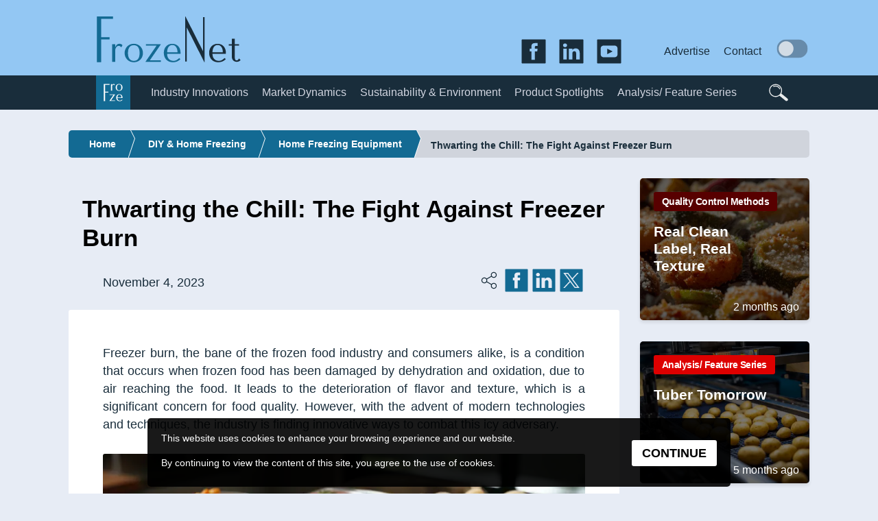

--- FILE ---
content_type: text/html;charset=UTF-8
request_url: https://frozenet.com/diy-home-freezing/home-freezing-equipment/thwarting-the-chill-the-fight-against-freezer-burn/
body_size: 30794
content:
<!DOCTYPE html><html lang="en"><head><meta charset="utf-8"><title>The Fight Against Freezer Burn</title><link rel="canonical" href="https://frozenet.com/diy-home-freezing/home-freezing-equipment/thwarting-the-chill-the-fight-against-freezer-burn/"><meta name="description" content="Discover the latest technologies and methods combating freezer burn, ensuring the quality and longevity of frozen foods."><meta name="keywords" content="freezer burn, food quality, cryogenic freezing, vacuum sealing, packaging innovations"><meta name="HandheldFriendly" content="true"><meta name="MobileOptimized" content="width"><meta name="viewport" content="width=device-width, initial-scale=1"><link rel="apple-touch-icon" sizes="180x180" href="/fav/apple-touch-icon.png"><link rel="icon" type="image/png" sizes="32x32" href="/fav/favicon-32x32.png"><link rel="icon" type="image/png" sizes="16x16" href="/fav/favicon-16x16.png"><link rel="shortcut icon" href="/fav/favicon.ico"><link rel="mask-icon" href="/fav/safari-pinned-tab.svg" color="#136a93"><link rel="manifest" href="/fav/manifest.webmanifest"><meta name="apple-mobile-web-app-title" content="FrozeNet"><meta name="application-name" content="FrozeNet"><meta name="theme-color" content="#ffffff"><meta name="mobile-web-app-capable" content="yes"><meta name="apple-mobile-web-app-capable" content="yes"><meta name="apple-mobile-web-app-status-bar-style" content="default"><meta property="og:site_name" content="FrozeNet"/><meta property="og:locale" content="en_US"/><meta property="og:title" content="The Fight Against Freezer Burn"><meta property="og:description" content="Discover the latest technologies and methods combating freezer burn, ensuring the quality and longevity of frozen foods."><meta property="og:url" content="https://frozenet.com/diy-home-freezing/home-freezing-equipment/thwarting-the-chill-the-fight-against-freezer-burn/"><meta property="og:image" content="https://static.frozenet.com/uploads/2023/11/maxym_Advanced_vacuum_sealing_machine_in_operation_318dc907-b7be-4527-ac82-78894ee017ca.webp"><meta property="og:image:height" content="750"><meta property="og:image:width" content="1200"><meta property="og:type" content="article"/><meta name="author" content="Daniel Ceanu"><meta property="article:published_time" content="2023-11-04T09:18:49+02:00"/><meta property="article:modified_time" content="2023-11-04T09:18:49+02:00"/><meta name="twitter:card" content="summary_large_image"/><meta name="twitter:site" content="@FrozeNet_Editor"/><meta name="twitter:title" content="The Fight Against Freezer Burn"/><meta name="twitter:description" content="Discover the latest technologies and methods combating freezer burn, ensuring the quality and longevity of frozen foods."/><meta name="twitter:creator" content="@FrozeNet_Editor"/><meta name="twitter:image:src" content="https://static.frozenet.com/uploads/2023/11/maxym_Advanced_vacuum_sealing_machine_in_operation_318dc907-b7be-4527-ac82-78894ee017ca.webp"/><meta name="twitter:image:alt" content="Advanced vacuum sealing machine in operation"/><meta name="twitter:domain" content="frozenet.com"/><script type="application/ld+json"> { "@context": "http://schema.org", "@type": "Article", "genre": "Home Freezing Equipment", "mainEntityOfPage": { "@type": "WebPage", "@id": "https://frozenet.com/diy-home-freezing/home-freezing-equipment/thwarting-the-chill-the-fight-against-freezer-burn/"}, "headline": "Thwarting the Chill: The Fight Against Freezer Burn", "image": { "@type": "ImageObject", "url": "https://static.frozenet.com/uploads/2023/11/maxym_Advanced_vacuum_sealing_machine_in_operation_318dc907-b7be-4527-ac82-78894ee017ca.webp", "width": 1200, "height": 750 }, "datePublished": "2023-11-04 09:18:49+00:00", "dateModified": "2023-11-04 09:18:49+00:00", "author": { "@type": "Person", "name": "Daniel Ceanu", "url": "https://frozenet.com/frozenet-editor" }, "publisher": { "@type": "Organization", "name": "FrozeNet Magazine", "logo": { "@type": "ImageObject", "url": "https://static.frozenet.com/frozenet.svg" } }, "description": "Discover the latest technologies and methods combating freezer burn, ensuring the quality and longevity of frozen foods.", "keywords": "freezer burn, food quality, cryogenic freezing, vacuum sealing, packaging innovations", "hasPart": { "@type": "FAQPage", "mainEntity": [ { "@type": "Question", "name": "What is the context of \"The Fight Against Freezer Burn\"?", "acceptedAnswer": { "@type": "Answer", "text": "<p>Freezer burn, the bane of the frozen food industry and consumers alike, is a condition that occurs when frozen food has been damaged by dehydration and oxidation, due to air reaching the food. It leads to the deterioration of flavor and texture, which is a significant concern for food quality. However, with the advent of modern technologies and techniques, the industry is finding innovative ways to combat this icy adversary.</p> " } }, { "@type": "Question", "name": "What is the conclusion on \"The Fight Against Freezer Burn\"?", "acceptedAnswer": { "@type": "Answer", "text": "<p>The fight against freezer burn is advancing, with emerging technologies and techniques showing promising results. The commitment to maintaining food quality is driving innovation, ensuring that the future of frozen food is bright and burn-free.</p> " } }, { "@type": "Question", "name": "What are the essential insights on \"The Fight Against Freezer Burn\"?", "acceptedAnswer": { "@type": "Answer", "text": "<p>Emerging technologies and smart packaging are leading the charge against freezer burn, promising a future where frozen food retains its quality and appeal.</p> " } } ] } }</script><link rel="preconnect" href="https://static.frozenet.com"><link rel="dns-prefetch" href="https://static.frozenet.com"><link rel="preconnect" href="https://media.frozenet.com"><link rel="dns-prefetch" href="https://media.frozenet.com"><link rel="preconnect" href="https://www.googletagmanager.com"><link rel="dns-prefetch" href="https://www.googletagmanager.com"><link rel="preconnect" href="https://www.clarity.ms"><link rel="dns-prefetch" href="https://www.clarity.ms"><link rel="preload" href="https://static.frozenet.com/fnt/sourcesanspro-regular.woff2" as="font" type="font/woff2" crossorigin><link rel="preload" href="https://static.frozenet.com/fnt/sourcesanspro-bold.woff2" as="font" type="font/woff2" crossorigin><meta name="ahrefs-site-verification" content="402be6c01e958f44188d0a38269fe0834988864007b130730748fc866aca5c4d"><link rel="alternate" type="application/rss+xml" title="FrozeNet Feed" href="/rss/index.xml"/><style> @font-face{font-family:'OpenSans';src:url(https://static.frozenet.com/fnt/sourcesanspro-regular.woff2) format('woff2'),url(https://static.frozenet.com/fnt/sourcesanspro-regular.woff) format('woff');font-weight:400;font-style:normal;font-display:optional}@font-face{font-family:'OpenSans';src:url(https://static.frozenet.com/fnt/sourcesanspro-bold.woff2) format('woff2'),url(https://static.frozenet.com/fnt/sourcesanspro-bold.woff) format('woff');font-weight:700;font-style:normal;font-display:optional}*,*:before,*:after{-moz-box-sizing:border-box;-webkit-box-sizing:border-box;box-sizing:border-box;-webkit-user-select:none;-moz-user-select:none;-ms-user-select:none;user-select:none}*{margin:0;padding:0;border:0 none}textarea,textarea:before,textarea:after,input,input:before,input:after{-webkit-user-select:initial;-moz-user-select:initial;-ms-user-select:initial;user-select:initial}textarea:-webkit-autofill,input:-webkit-autofill{-webkit-box-shadow:0 0 0 100px white inset}textarea,input{background:rgb(255,255,255)}html,body{width:100%;background-color:transparent;color:rgb(0,0,0);text-rendering:optimizeLegibility;-webkit-font-smoothing:antialiased;-moz-osx-font-smoothing:grayscale;speak:none;scroll-behavior:smooth}body{font:400 normal normal 100%/1 OpenSans,'Helvetica Neue',Helvetica,Arial,sans-serif;cursor:default;overflow-x:hidden;-webkit-overflow-scrolling:auto;width:100%;min-height:100vh;background:rgb(231,236,245);transition:background .3s ease}body.night{background:rgb(25,45,59)}#gradient{position:fixed;top:0;left:0;right:0;bottom:0;width:100%;height:100%;padding:0;margin:0;background:linear-gradient(-45deg,#E0F7FF,#C0E2FF,#B0D0FF,#E0F0FF);background-size:400% 400%;animation:gradient 30s ease infinite;height:100vh;z-index:0}#gradient.night{background:linear-gradient(-45deg,#0f1a24,#1a3345,#223b4d,#1c3f51)}@keyframes gradient{.01%{background-position:.01% 50%}25%{background-position:50% 100%}50%{background-position:100% 50%}75%{background-position:50% .01%}95%{background-position:.01% 50%}}img{border:0}svg:not(:root){overflow:hidden}filter{color-interpolation-filters:sRGB}ol,ul{list-style:none}a{text-decoration:none;background:transparent;-webkit-tap-highlight-color:transparent;touch-action:manipulation}button,a:active,a:hover{outline:0}@media (min-width:480px){body{font-size:105%}}@media (min-width:800px){body{font-size:105%}}@media (min-width:1200px){body{font-size:110%}}@media (min-width:1600px){body{font-size:120%}}#svg_filters{position:absolute;left:-10px;top:-10px;width:0;height:0;margin:0;padding:0;display:none}h1{font-weight:700;font-size:170%;line-height:1.2;margin:5% 10px}@media (min-width:800px){h1{font-weight:700;font-size:200%;line-height:1.2;margin:3% 20px}}::-webkit-scrollbar{width:14px}::-webkit-scrollbar-thumb:hover{background-color:rgba(255,255,255,.5)}::-webkit-scrollbar-track{background-color:rgb(0,0,0)}::-webkit-scrollbar-thumb{background-color:rgba(255,255,255,.2)}::-webkit-scrollbar-track-piece{background-color:transparent}::-moz-selection1{background:transparent}:focus{outline:0}::-moz-focus-inner{border:0}.clearfix:before,.clearfix:after{content:" ";display:table}.clearfix:after{clear:both}.clearfix{*zoom:1}.no_mobile{display:none}@media (min-width:800px){.no_mobile{display:initial}}@media (min-width:1600px){}#workspace{position:relative;float:left;width:100%;padding:0;margin:0;z-index:1;margin-top:50px}#main{position:relative;z-index:1;width:100%;height:100%;margin:0 auto}#cookie_policy{position:fixed;left:10px;right:10px;bottom:10px;width:auto;z-index:101}#cookie_policy_inn{position:relative;z-index:1;width:100%;height:140px;margin:0 auto;background:rgba(0,0,0,.9);padding:20px;border-radius:5px}#coo_p{position:relative;float:left;width:100%;font-weight:400;font-size:80%;line-height:1.3;color:#fff}#coo_but{position:absolute;right:10px;bottom:10px;display:block;padding:4px 8px;font-weight:700;font-size:100%;line-height:1.3;color:rgb(0,0,0);background-color:rgb(255,255,255);border-color:transparent;border-radius:3px;cursor:pointer;transition:all .5s cubic-bezier(.19,1,.22,1)}@media (min-width:480px){#coo_but{right:15px;bottom:15px}}@media (min-width:800px){#cookie_policy_inn{height:100px;max-width:850px}#coo_p{width:80%}#coo_but{right:20px;padding:8px 15px;bottom:30px}}@media (min-width:1200px){#coo_p{width:85%}}@media (min-width:1600px){#cookie_policy_inn{height:100px;max-width:920px}}.row{display:-webkit-box;display:-webkit-flex;display:-ms-flexbox;display:flex;-webkit-flex-wrap:wrap;-ms-flex-wrap:wrap;flex-wrap:wrap;margin-left:-15px;margin-right:-15px;clear:both}.col{position:relative;-webkit-flex-basis:0;-ms-flex-preferred-size:0;flex-basis:0;-webkit-box-flex:1;-webkit-flex-grow:1;-ms-flex-positive:1;flex-grow:1;min-height:1px;padding-right:15px;padding-left:15px;width:100%;-webkit-flex:0 0 100%;-ms-flex:0 0 100%;flex:0 0 100%;max-width:100%}@media (min-width:800px){.col_1{-webkit-box-flex:0;-webkit-flex:0 0 8.333333%;-ms-flex:0 0 8.333333%;flex:0 0 8.333333%;max-width:8.333333%}.col_2{-webkit-box-flex:0;-webkit-flex:0 0 16.666667%;-ms-flex:0 0 16.666667%;flex:0 0 16.666667%;max-width:16.666667%}.col_3{-webkit-box-flex:0;-webkit-flex:0 0 25%;-ms-flex:0 0 25%;flex:0 0 25%;max-width:25%}.col_4{-webkit-box-flex:0;-webkit-flex:0 0 33.333333%;-ms-flex:0 0 33.333333%;flex:0 0 33.333333%;max-width:33.333333%}.col_5{-webkit-box-flex:0;-webkit-flex:0 0 41.666667%;-ms-flex:0 0 41.666667%;flex:0 0 41.666667%;max-width:41.666667%}.col_6{-webkit-box-flex:0;-webkit-flex:0 0 50%;-ms-flex:0 0 50%;flex:0 0 50%;max-width:50%}.col_7{-webkit-box-flex:0;-webkit-flex:0 0 58.333333%;-ms-flex:0 0 58.333333%;flex:0 0 58.333333%;max-width:58.333333%}.col_8{-webkit-box-flex:0;-webkit-flex:0 0 66.666667%;-ms-flex:0 0 66.666667%;flex:0 0 66.666667%;max-width:66.666667%}.col_9{-webkit-box-flex:0;-webkit-flex:0 0 75%;-ms-flex:0 0 75%;flex:0 0 75%;max-width:75%}.col_10{-webkit-box-flex:0;-webkit-flex:0 0 83.333333%;-ms-flex:0 0 83.333333%;flex:0 0 83.333333%;max-width:83.333333%}.col_11{-webkit-box-flex:0;-webkit-flex:0 0 91.666667%;-ms-flex:0 0 91.666667%;flex:0 0 91.666667%;max-width:91.666667%}.col_12{-webkit-box-flex:0;-webkit-flex:0 0 100%;-ms-flex:0 0 100%;flex:0 0 100%;max-width:100%}}@media (min-width:1600px){}.categ_box{height:300px;position:relative;line-height:1.375;margin-bottom:30px;-webkit-box-shadow:0 3px 5px 0 rgba(0,1,1,.1);box-shadow:0 3px 5px 0 rgba(0,1,1,.1);border-radius:3px;overflow:hidden}.categ_box.bold{background:rgb(19,106,147)}.categ_box.txt,.categ_box.both{background:rgb(255,255,255)}.night .categ_box.txt,.night .categ_box.both{background:rgb(238,238,238)}.categ_box_a{display:block;position:relative;overflow:hidden}.categ_box_a.half{width:25%}.categ_box_pic{position:relative;float:left;height:300px;width:100%;max-width:100%}.categ_box_pic:after{content:" ";display:block;position:absolute;top:0;left:0;right:0;bottom:0;width:100%;height:100%;padding:0;margin:0;background:linear-gradient(to top,rgba(0,0,0,.6),rgba(0,0,0,0)),linear-gradient(to bottom,rgba(0,0,0,.6),rgba(0,0,0,0));z-index:1}.categ_box_pic img{-o-object-fit:cover;object-fit:cover;font-family:'object-fit: cover;';height:100%;width:100%;max-width:100%;transition:transform .4s cubic-bezier(.17,.67,1,1.23)}.categ_tit{position:absolute;top:65px;left:20px;width:70%;padding:0;font-weight:700;font-size:120%;line-height:1.2;color:rgb(255,255,255);z-index:2;transition:transform .3s cubic-bezier(.42,.97,.52,1.49)}.categ_link{display:block;position:relative;float:left;width:100%;height:100%}.categ_content{position:absolute;top:65px;left:20px;width:calc(100% - 40px);padding:0}.categ_content.half{position:absolute;right:15px;left:auto;top:65px;width:calc(75% - 30px);padding:0}.categ_content_tit{position:relative;font-weight:700;font-size:120%;line-height:1.2;color:rgb(25,45,59);z-index:2;transition:transform .3s cubic-bezier(.42,.97,.52,1.49)}.categ_content_txt{position:relative;padding-top:5px;font-weight:400;font-size:100%;line-height:1.2;color:rgb(25,45,59);z-index:2;transition:transform .3s cubic-bezier(.42,.97,.52,1.49)}.bold .categ_content_tit,.bold .categ_content_txt{color:rgb(255,255,255)}.categ_box_label{position:absolute;top:15px;left:15px;padding:0;margin:0;z-index:2}.both .categ_box_label{left:calc(25% + 15px)}.categ_date{position:absolute;bottom:12px;right:15px;font-weight:400;font-size:90%;line-height:1;color:rgb(25,45,59);z-index:2}.img .categ_date,.bold .categ_date{color:rgb(255,255,255)}.article_ctg{position:relative;float:left;margin:0;padding:0 10px;font-weight:700;font-size:80%;line-height:40px;color:rgb(255,255,255);text-align:center;white-space:nowrap;transition:background .3s,color .3s;border-radius:3px;clear:both}@media (min-width:800px){.categ_box{border-radius:5px}.article_ctg{padding:0 8px;font-weight:700;font-size:65%;line-height:20px;letter-spacing:-.5px}.categ_content_txt{font-size:80%;line-height:1.2;padding-top:5px}}@media (min-width:1024px){.article_ctg{font-weight:700;font-size:80%;line-height:24px}.categ_content_txt{font-size:100%;line-height:1.4;padding-top:15px}}@media (min-width:1200px){.article_ctg{padding:7px 12px;font-weight:700;font-size:80%;line-height:1}.categ_date{bottom:12px;right:15px;z-index:2}}.article_ctg:hover{background:rgb(255,255,255);color:rgb(25,45,59)}.categ_box_a:hover .categ_box_pic img{transform:scale(1.05)}.categ_box_a:hover .categ_tit{transform:translate(0,5px)}.categ_box_label0 .article_ctg{padding:7px 10px;font-weight:400;border-radius:3px;font-size:80%;line-height:1;float:right;position:relative;margin:0}.categ_box_label0 .article_ctg{padding:7px 10px;font-weight:400;border-radius:3px;font-size:80%;line-height:1;letter-spacing:-.5px;float:right;position:relative;clear:both;margin:0}@media (min-width:800px){.categ_box_label0 .article_ctg{padding:4px 10px;border-radius:3px;letter-spacing:-.5px}}@media (min-width:1200px){.categ_box_label0 .article_ctg{padding:7px 10px;border-radius:3px;letter-spacing:-.5px}}.post_tit{display:inline-block;position:relative;float:left;width:100%;margin:0;font-weight:700;font-size:120%;line-height:1.2;color:rgb(25,45,59);padding:0;transition:color .3s ease;text-align:left}.night .post_tit{color:rgb(255,255,255)}@media (min-width:480px){.post_tit{font-weight:700;font-size:120%;line-height:1.2}}@media (min-width:800px){.post_tit{column-span:all;font-weight:700;font-size:140%;line-height:1.2}}@media (min-width:1200px){.post_tit{font-weight:700;font-size:200%;line-height:1.2;color:rgb(0,0,0)}}#header{position:relative;float:left;top:0;width:100%;height:40px;z-index:11;transition:ease .4s;background:rgb(147,199,243)}.scrolled #header{top:-40px}#header_inn{position:relative;z-index:1;width:100%;height:100%;margin:0 auto}#header_bottom{position:relative;float:left;width:100%;height:40px;margin:0;overflow:hidden}#header_logo{position:relative;float:left;height:auto;width:80px;margin:0 0 0 10px;padding:13px 0}#frozenet_svg{display:block;fill:rgb(255,255,255);height:100%;padding:0;width:auto;transition:.5s;-webkit-transition:.5s}#frozenet_black{fill:rgb(255,255,255);transition:fill .3s}#frozenet_red{fill:rgba(255,255,255,.7);transition:fill .3s}#header_logo:hover #frozenet_black{fill:rgb(25,45,59)}#header_logo:hover #frozenet_red{fill:rgb(19,106,147)}#header_top_menu{position:relative;float:right;height:40px;margin:0;padding:0}.top_menu_lnk{position:relative;float:left;margin:0;padding:0 3px;height:100%;font-weight:700;font-size:75%;line-height:40px;color:rgb(25,45,59);transition:background .3s;border-radius:3px}.top_menu_lnk:first-of-type{margin:0 0 0 5px}#header_social{display:none;position:relative;float:left;margin:0;padding:0;height:30px}.social_lnk{position:relative;float:left;margin:0;padding:6px 0;height:100%;transition:background .3s}.social_svg{fill:rgb(25,45,59);height:100%;padding:0;margin-right:5px;width:auto;transition:.5s;-webkit-transition:.5s}.top_menu_lnk:hover{background:rgb(19,106,147);color:rgb(210,214,225)}.social_lnk:hover .social_svg{fill:rgb(19,106,147)}#day_night{position:relative;float:right;height:30px;width:50px;top:3px;margin-right:0;display:flex;justify-content:center;align-items:center;transform:scale(.7);cursor:pointer}#switch{position:relative;overflow:hidden;width:50px;height:30px}#switch_moon{position:absolute;display:inline-block;left:0;height:24px;width:24px;margin:3px;z-index:2;background:rgba(255,255,255,.7);transition:all .5s ease;border-radius:50%}#switch_back{position:absolute;width:50px;height:30px;z-index:1;background:rgba(0,0,0,.3);transition:all .3s;border-radius:15px}.night #switch_moon{left:calc(100% - 30px);background:rgba(0,0,0,.5);border-color:rgba(0,0,0,.3)}.night #switch_back{background:rgba(255,255,255,.7)}#day_night:hover #switch_back{background:rgb(19,106,147)}#nav{width:100%;height:50px;position:fixed;position:absolute;top:0;top:40px;left:0;margin:0;transition:transform .2s ease,background-color .2s ease;z-index:100;background:rgb(25,45,59);transition:background .3s}.fixedMenu #nav{position:fixed;top:0}#nav_inn{position:fixed;z-index:101;top:0;left:0;right:0;width:100%;height:100%;margin:0 auto;background:transparent;display:none;opacity:1;transition:background .3s}#header_bottom000{position:relative;float:left;width:100%;height:60px;margin:0;overflow:hidden;background-color:rgb(0,0,0)}#header_main_menu{position:relative;float:left;margin:0;padding:0;height:100%}.main_menu{position:relative;float:left;margin:0;padding:0;width:auto;transition:all .3s ease;left:50%;-webkit-transform:translate(-50%,0);transform:translate(-50%,0);transition:background .3s}.main_menu_lnk{position:relative;float:left;margin:0;padding:0 10px;height:100%;font-weight:400;font-size:90%;line-height:40px;color:rgb(210,214,225);width:180px}.main_menu.home{position:relative;float:left;margin:0 20px 0 40px;padding:0;height:50px;width:50px;background:rgb(19,106,147)}#menu_home_svg{height:100%;width:auto;padding:10px}#menu_home_path{fill:rgb(255,255,255);transition:fill .3s}.home .main_menu_lnk{padding:0}.ul_main_submenu{position:relative;float:left;z-index:2;padding-left:20px;margin-bottom:20px;width:200px}.main_submenu_lnk{display:block;padding:10px;text-decoration:none;color:rgb(210,214,225);font-weight:400;font-size:90%;line-height:1;letter-spacing:-1px}#nav #header_social{position:relative;float:left;margin:0;padding:0;height:100%}#nav .social_lnk{margin:0;padding:6px 0}#nav .social_svg{fill:rgb(155,155,155)}#nav #header_logo{width:80px;margin:0 10px 0 10px;padding:13px 0}.main_menu:hover{background:rgb(19,106,147)}.main_menu.home:hover{background:rgb(210,214,225)}.main_menu:hover #menu_home_path{fill:rgb(19,106,147)}.main_menu:hover .ul_main_submenu{display:block}.main_submenu_lnk:hover{background-color:rgb(19,106,147)}.night #nav{background:rgb(71,87,98)}@media (min-width:480px){#header_social{display:block;position:relative;margin:0;padding:0;height:100%}#header_logo{width:120px;margin:0 0 0 -10px;top:50%;-webkit-transform:translate(0,-50%);transform:translate(0,-50%)}#frozenet_svg{height:100%;padding:20px 0 15px 20px;width:auto}}@media (min-width:800px){#frozenet_black{fill:rgb(19,106,147)}#frozenet_red{fill:rgb(25,45,59)}#header{height:100px}#nav{height:50px;top:100px}#header_bottom{height:100px}.scrolled #header{top:-100px}#day_night{margin-top:53px;margin-left:10px;transform:scale(.9);margin-right:10px}#header_top_menu{height:40px;margin-left:10px;margin-top:55px}#header_social{float:right;height:50px;margin-top:50px}.top_menu_lnk{padding:0 10px;font-weight:400;font-size:90%;line-height:40px}.top_menu_lnk:first-of-type{margin:0}#header_social{margin-right:20px}#nav .social_lnk,.social_lnk{margin:0;padding:0}#nav .social_svg,.social_svg{padding:7px}#nav_inn{position:relative;width:100%;height:100%;display:block;opacity:1;z-index:1;background:rgb(25,45,59)}.night #nav,.night #nav_inn,.night .ul_main_submenu{background:rgb(71,87,98)}.main_menu{height:50px;margin:0;width:auto;left:0;-webkit-transform:translate(0,0);transform:translate(0,0)}.main_menu.home{margin:0 10px 0 15px}.main_menu_lnk{padding:0 5px;font-weight:400;font-size:80%;line-height:50px;letter-spacing:-1px;width:auto}#header_logo{position:relative;float:left;height:100%;width:auto;margin:0;padding:0}.ul_main_submenu{display:none;position:absolute;background:rgb(25,45,59);width:100%;top:100%;padding:0;margin:0}}@media (min-width:1024px){#header{height:110px}#nav{top:110px}#header_bottom{height:110px}.scrolled #header{top:-110px}#header_top_menu{margin-left:20px}.main_menu.home{margin:0 20px 0 20px}.main_menu_lnk{padding:0 7px;font-weight:400;font-size:80%;line-height:50px}#day_night{margin-right:0}}@media (min-width:1200px){.main_menu_lnk{padding:0 10px;font-weight:400;font-size:90%;line-height:50px;letter-spacing:0}.main_submenu_lnk{letter-spacing:0}.main_menu.home{margin:0 20px 0 40px}}#menu{display:block;position:absolute;top:0;right:0;width:50px;height:50px;margin:0 5px;padding:5px;z-index:13;cursor:pointer}#menu_svg{position:relative;top:0;left:0;width:100%;height:100%;z-index:0}#menu .rect{stroke-width:0;stroke:#fff;fill:transparent;-webkit-transform-origin:50% 50%;transform-origin:50% 50%;-webkit-transition:all .3s ease-in-out;transition:all .3s ease-in-out;-webkit-transform:rotate(0);transform:rotate(0)}#menu .cross_line{stroke:#fff;stroke-width:0;-webkit-transform-origin:50% 50%;transform-origin:50% 50%;-webkit-transition:all .3s ease-in-out;transition:all .3s ease-in-out}#menu .menu_line{stroke:#fff;stroke-width:4px;-webkit-transform-origin:50% 50%;transform-origin:50% 50%;-webkit-transition:all .3s ease-in-out;transition:all .3s ease-in-out}#menu.active .cross_line{stroke-width:2;-webkit-transform:scale(.8);transform:scale(.8)}#menu.active .menu_line,#menu.active #menu_line1,#menu.active #menu_line3{-webkit-transform:scale(.01);transform:scale(.01)}@media (min-width:800px){#menu{display:none}}#overlay{position:fixed;top:0;left:0;right:0;bottom:0;width:100%;height:100%;opacity:.0;background-color:rgba(0,0,0,1);z-index:-1;-webkit-transition:opacity .5s ease;transition:opacity .5s ease}#nav_inn.active,#nav_inn.faden{display:block;overflow:auto;-webkit-overflow-scrolling:touch}#nav_inn.active #overlay{opacity:.95}#nav_inn.faden #overlay{opacity:0}#nav_inn.active .main_menu{-webkit-transform:translate(-50%,0);transform:translate(-50%,0);opacity:1;padding:0;margin:0 50% 0 0;width:180px}#nav_inn.faden .main_menu{-webkit-transform:translate(-60%,0);transform:translate(-60%,0);opacity:0}#nav_inn.active .main_menu:nth-child(10){-webkit-transition-delay:.00s;transition-delay:.00s}#nav_inn.active .main_menu:nth-child(9){-webkit-transition-delay:.05s;transition-delay:.05s}#nav_inn.active .main_menu:nth-child(8){-webkit-transition-delay:.10s;transition-delay:.10s}#nav_inn.active .main_menu:nth-child(7){-webkit-transition-delay:.15s;transition-delay:.15s}#nav_inn.active .main_menu:nth-child(6){-webkit-transition-delay:.20s;transition-delay:.20s}#nav_inn.active .main_menu:nth-child(5){-webkit-transition-delay:.25s;transition-delay:.25s}#nav_inn.active .main_menu:nth-child(4){-webkit-transition-delay:.30s;transition-delay:.30s}#nav_inn.active .main_menu:nth-child(3){-webkit-transition-delay:.35s;transition-delay:.35s}#nav_inn.active .main_menu:nth-child(2){-webkit-transition-delay:.40s;transition-delay:.40s}#nav_inn.active .main_menu:nth-child(1){-webkit-transition-delay:.45s;transition-delay:.45s}#nav_inn.active .main_menu:nth-child(0){-webkit-transition-delay:.50s;transition-delay:.50s}@media (min-width:800px){#overlay{display:none;opacity:0}#nav_inn.active .main_menu{width:auto}}#search{position:relative;float:right;margin:0;padding:0;height:40px}#search_input{position:relative;float:right;margin:0;padding:0 50px 0 10px;height:100%;font-weight:400;font-size:80%;line-height:34px;color:rgba(255,255,255,.9);background:transparent;transition:background .3s}#search_input::placeholder{font-weight:400;font-size:100%;line-height:34px;color:rgba(255,255,255,.5)}#search_butt{position:absolute;top:0;right:0;height:100%;margin:0;padding:10px;z-index:13;cursor:pointer}#search_svg{height:100%;width:auto}#search_path{fill:rgba(255,255,255,.9)}#search_inp{display:none;position:absolute;background:rgb(25,45,59);height:50px;padding:0 10px 10px 10px;z-index:2;top:100%;right:0}#search:hover #search_inp{display:block}.main_submenu_lnk:hover{background-color:rgb(19,106,147)}@media (min-width:800px){#search{position:relative;float:right;margin:0;padding:0;height:100%}#search_input{width:196px}}@media (min-width:1200px){#search_input{width:260px}#search_butt{padding-left:50px}}#search:hover #search_input,#search_input:focus{background:rgba(255,255,255,.2)}#search:hover .ul_main_submenu{display:block}#footer{clear:both;position:relative;float:left;bottom:0;right:0;left:0;width:100%;margin:0 auto;z-index:-1;padding:10px 0 60px 0;background:rgb(25,45,59);transition:background .3s}#footer_inn{position:relative;z-index:1;width:calc(100% - 10px);height:100%;margin:0 auto}.night #footer{background:rgb(71,87,98)}#footer.up{z-index:1}#foot_logo{position:relative;float:left;height:auto;width:80%;margin:20px 10%;overflow:hidden}#footer_2_logo{width:auto;height:100%}#frozenet_2_svg{width:100%;height:auto}#frozenet_2_black{fill:rgb(255,255,255);transition:fill .3s}#frozenet_2_red{fill:rgba(255,255,255,.7);transition:fill .3s}#foot_logo:hover #frozenet_2_black{fill:rgb(25,45,59)}#foot_logo:hover #frozenet_2_red{fill:rgb(19,106,147)}@media (min-width:480px){#foot_logo{width:40%;margin:20px 30%}}@media (min-width:800px){#foot_logo{height:100px;width:260px;margin:20px 0 10px 5%}}@media (min-width:1200px){#foot_logo{height:auto;width:290px;margin:25px 10px}}@media (min-width:1600px){#foot_logo{width:380px;margin:35px 0 0 25px}}#footer .social_svg{fill:rgb(255,255,255)}.links_container{position:relative;float:right;width:90%;margin:0 5%}.links_left_left,.links_left,.links_left_right,.links_right{position:relative;float:left;width:100%;text-align:center;margin:0}.links_left{width:160px;margin:10px 0}.links_right{float:right;width:40px;margin:60px 0 10px}.links1{display:inline-block;margin:0 auto;text-align:center}.ul_foot{margin:10px 0;padding:0;list-style:none}.li_foot{text-align:left;padding:0 5px}.li_foot a{text-align:left;-webkit-transition:all .2s ease;transition:all .2s ease;font-weight:400;font-size:100%;line-height:2;color:rgb(210,214,225)}.li_foot a:hover{color:rgb(19,106,147);border-bottom:dotted 1px rgb(19,106,147)}.links_ico_full{position:relative;float:left;width:100%;margin:0;font-weight:400;font-size:70%;line-height:1.3;color:rgb(0,0,0)}.links_ico{position:relative;float:left;width:100%;margin:0}.links_lnk{display:block;position:relative;float:left;text-align:center;z-index:1;width:100%;padding:0}.links_svg{position:relative;float:left;text-align:center;width:60%;height:auto;margin:10px;-webkit-transition:fill .3s ease;transition:color .3s ease;-webkit-transition:fill .2s ease;transition:fill .2s ease;fill:rgb(70,70,70)}.cont_inn_foot{position:relative;float:left;width:90%;margin:0 5%;padding:5% 0 3% 0;border-top:1px solid rgba(255,255,255,.2)}.copyright{position:relative;float:left;width:60%;text-align:left;font-weight:400;font-size:80%;line-height:1;color:rgba(255,255,255,.7)}.design{position:relative;float:right;width:35%;text-align:right;font-weight:400;font-size:80%;line-height:1;color:rgba(255,255,255,.7)}.lnk{border-bottom:dotted 1px rgba(255,255,255,.5);-webkit-transition:color .2s ease;transition:color .2s ease;color:rgba(255,255,255,.7)}.links_ico:hover .links_svg{fill:rgb(19,106,147)}.lnk:hover{border-bottom:dotted 1px rgb(19,106,147);color:rgb(19,106,147)}.cont_foot_lnk:hover{border-bottom:dotted 1px rgb(19,106,147);color:rgb(19,106,147)}@media (min-width:480px){.links_container{width:80%;margin:0 10%}.links_left_left{width:170px;margin:10px 0}.links_left{width:170px;float:left;margin:10px 0}.links_right{float:right;margin:5px 0}.links_svg{width:60%;height:auto;margin:10px 20%}}@media (min-width:800px){#footer{margin:20px auto 0}.links_container{width:auto;margin:0 25px}.links_left_left,.links_left,.links_left_right{width:200px;margin:10px 0}.links_right{width:40px;margin:10px 0 0 0}.links_svg{width:70%;height:auto;margin:10px 15%}.cont_inn_foot{padding:3% 0 2% 0}.li_foot a{font-weight:400;font-size:90%;line-height:1.5}}@media (min-width:1200px){.links_svg{width:70%;height:auto;margin:20px 15%}.links_right{width:40px;margin:10px 0 0 0}#footer .social_svg{width:100%;height:auto;margin:0;padding:5px}}@media (min-width:1600px){#footer{padding:10px 0 50px 0}.links_container{margin:0 50px 0 0}.links_left_left,.links_left,.links_left_right{width:250px;margin:20px 0}.links_right{width:40px;margin:20px 0 0 0}.links_svg{width:60%;height:auto;margin:20%}.cont_inn_foot{width:80%;margin:0 10%;padding:40px 0 60px}}#progress{display:block;position:fixed;right:5px;bottom:5px;height:40px;width:40px;cursor:pointer;border-radius:100%;z-index:10;opacity:0;padding:3px;visibility:hidden;transform:translateY(15px);-webkit-transition:all 200ms linear;transition:all 200ms linear;background:rgb(19,106,147)}#progress.active{opacity:1;visibility:visible;transform:translateY(0)}#up_svg{display:block;position:absolute;left:10px;top:10px;height:20px;width:20px;z-index:1;-webkit-transition:all 200ms linear;transition:all 200ms linear}#up_path{fill:rgb(255,255,255);stroke:rgb(255,255,255);stroke-width:5}#progress:hover{background:rgb(25,45,59)}.night #progress:hover{background:rgb(71,87,98)}#progress_path{fill:none;stroke:rgb(255,255,255);stroke-width:5;-webkit-transition:all 200ms linear;transition:all 200ms linear}@media (min-width:480px){#progress{height:50px;width:50px;padding:4px}#up_svg{left:15px;top:15px}}@media (min-width:800px){#progress{right:10px;bottom:10px}}@media (min-width:1200px){#progress{right:10px;bottom:10px;height:60px;width:60px;padding:5px}#up_svg{left:20px;top:20px}}.iinfo{position:relative;float:left;margin:0;padding:0 20px 20px;width:100%}.iinfoH{position:relative;float:left;margin:0;padding:20px 20px 0;width:100%}.iinfo0{position:relative;float:left;width:calc(100% - 40px);padding:0;margin:0 20px 20px}.iinfoH0{position:relative;float:left;width:calc(100% - 40px);padding:0;margin:20px 20px 0}#header_inn,#nav_inn,#main,#footer_inn{width:90%}.categ_box,.categ_box_pic,.big_slider_box_pic{height:250px}.categ_box,.post_author,.post_txt,.post_collection{margin-bottom:20px}@media (min-width:480px){#header_inn,#nav_inn,#main,#footer_inn{width:440px}}@media (min-width:800px){.categ_box_a.half{width:50%}#header_inn,#nav_inn,#main,#footer_inn{width:790px}#main{margin-top:20px}.hght_1 .categ_box,.hght_1 .categ_box_pic{height:325px}.hght_2 .categ_box,.hght_2 .categ_box_pic{height:152.5px}.hght_3 .categ_box,.hght_3 .categ_box_pic{height:152.5px}.categ_box,.categ_box_pic{height:208px}.categ_tit{top:45px;left:15px;width:70%;font-weight:700;font-size:100%;line-height:1.2;letter-spacing:-1px}.categ_content_tit{font-weight:700;font-size:100%;line-height:1.1}.categ_content{top:45px;left:15px;width:calc(100% - 30px)}.categ_content.half{right:15px;left:auto;top:10px;width:calc(50% - 30px)}.categ_box_label{top:15px;left:15px}.both .categ_box_label{left:15px}.row{margin-left:-10px;margin-right:-10px}.col{padding-right:10px;padding-left:10px}.categ_box,.post_author,.post_txt,.post_collection{margin-bottom:20px}.iinfo,.iinfoH{padding-top:0;padding-left:50px;padding-right:50px;padding-bottom:20px}#post_inn{margin-bottom:-20px}}@media (min-width:1024px){#header_inn,#nav_inn,#main,#footer_inn{width:970px}.categ_box,.categ_box_pic{height:258px}.hght_1 .categ_box,.hght_1 .categ_box_pic{height:400px}.hght_2 .categ_box,.hght_2 .categ_box_pic{height:190px}.hght_3 .categ_box,.hght_3 .categ_box_pic{height:190px}.categ_tit{top:60px;left:20px;width:70%;font-weight:700;font-size:110%;line-height:1.2;letter-spacing:0}.categ_content_tit{font-weight:700;font-size:110%;line-height:1.1}.categ_content{top:60px;left:20px;width:calc(100% - 40px)}.categ_content.half{right:20px;left:auto;top:15px;width:calc(50% - 40px)}.categ_box_label{top:20px;left:20px}.both .categ_box_label{top:20px;left:20px}}@media (min-width:1200px){#header_inn,#nav_inn,#main,#footer_inn{width:1080px}#main{margin-top:30px}.categ_box,.categ_box_pic{height:283px}.hght_1 .categ_box,.hght_1 .categ_box_pic{height:444px}.hght_2 .categ_box,.hght_2 .categ_box_pic{height:207px}.hght_3 .categ_box,.hght_3 .categ_box_pic{height:207px}.row{margin-left:-15px;margin-right:-15px}.col{padding-right:15px;padding-left:15px}.categ_box,.post_author,.post_txt,.post_collection{margin-bottom:30px}#post_inn{margin-bottom:-30px}.iinfo,.iinfoH{padding-bottom:20px}.categ_tit{font-weight:700;font-size:120%;line-height:1.2;top:65px;left:20px;width:70%}.categ_content_tit{font-weight:700;font-size:120%;line-height:1.2}.categ_content{top:65px;left:20px;width:calc(100% - 40px)}.categ_content.half{right:20px;left:auto;top:20px;width:calc(50% - 40px)}.categ_box_label{top:20px;left:20px}.both .categ_box_label{top:20px;left:20px}}@media (min-width:1400px){#header_inn,#nav_inn,#main,#footer_inn{width:1260px}.categ_box,.categ_box_pic{height:333px}.hght_1 .categ_box,.hght_1 .categ_box_pic{height:518px}.hght_2 .categ_box,.hght_2 .categ_box_pic{height:244px}.hght_3 .categ_box,.hght_3 .categ_box_pic{height:244px}.categ_tit{font-weight:700;font-size:120%;line-height:1.2;top:75px;left:30px;width:60%}.categ_content_tit{font-weight:700;font-size:130%;line-height:1.2}.categ_content{top:75px;left:30px;width:calc(100% - 60px)}.categ_content.half{right:30px;left:auto;top:75px;width:calc(50% - 60px)}.categ_box_label{top:30px;left:30px}.both .categ_box_label{top:30px;left:calc(50% + 30px)}}@media (min-width:1600px){#header_inn,#nav_inn,#main,#footer_inn{width:1440px}.categ_box,.categ_box_pic{height:383px}.hght_1 .categ_box,.hght_1 .categ_box_pic{height:594px}.hght_2 .categ_box,.hght_2 .categ_box_pic{height:282px}.hght_3 .categ_box,.hght_3 .categ_box_pic{height:275px}.categ_tit{top:75px;left:30px;width:60%}.categ_content{top:75px}.categ_content.half{top:75px}}#breadcrumbs{position:relative;float:left;width:100%;margin:10px 0 20px 0;text-align:left;z-index:2;border-radius:3px}.a_breadcrumbs{display:inline-block;position:relative;float:left;margin:0;padding:0 4px 0 12px;background:rgb(19,106,147);font-weight:700;font-size:70%;line-height:30px;color:rgb(255,255,255);text-decoration:none;transition:all .3s;letter-spacing:-.5px}.a_breadcrumbs:after{content:" ";display:block;position:absolute;width:0;height:0;top:30%;margin-top:-10px;left:100%;border-top:10px solid transparent;border-bottom:22px solid transparent;border-left:10px solid rgb(19,106,147);z-index:2;transition:border .3s}.a_breadcrumbs:before{content:" ";display:block;position:absolute;width:0;height:0;top:30%;margin-top:-10px;margin-left:1px;left:100%;border-top:10px solid transparent;border-bottom:22px solid transparent;border-left:10px solid rgb(255,255,255);z-index:1}.span_breadcrumbs{display:none;position:relative;flex-grow:1;padding:2px 15px 0 15px;background-color:rgba(0,0,0,.1);font-weight:700;font-size:80%;line-height:28px;color:rgb(25,45,59);text-decoration:none;transition:background-color .3s ease}.div_breadcrumbs{display:none;position:relative;width:100%;height:40px;background-color:rgba(0,0,0,.1);font-weight:700;font-size:80%;line-height:28px;overflow:hidden;white-space:nowrap;transition:background-color .3s ease}.div_breadcrumbs_inn{position:absolute;left:0;top:0;white-space:nowrap;padding:2px 15px 0 15px;color:rgb(25,45,59)}.night .span_breadcrumbs,.night .div_breadcrumbs,.night .div_breadcrumbs_inn{background-color:rgba(0,0,0,.1);color:rgb(255,255,255)}.night .a_breadcrumbs:before{border-left:5px solid rgb(25,45,59)}.a_breadcrumbs:hover{background:rgb(25,45,59)}.a_breadcrumbs:hover:after{border-left:5px solid rgb(25,45,59)}.night .a_breadcrumbs:hover{background:rgb(210,214,225);color:rgb(25,45,59)}.night .a_breadcrumbs:hover:after{border-left:5px solid rgb(210,214,225)}@media (min-width:480px){.a_breadcrumbs{padding:0 8px 0 16px;letter-spacing:0}}@media (min-width:800px){#breadcrumbs{position:relative;float:left;width:100%;height:40px;margin:0 0 20px 0;text-align:left;z-index:2;overflow:hidden;white-space:nowrap;display:flex;justify-content:space-between;border-radius:5px}.a_breadcrumbs{padding:0 17px 0 30px;font-weight:700;font-size:80%;line-height:40px}.a_breadcrumbs:after{top:30%;margin-top:-20px;left:100%;border-top:20px solid transparent;border-bottom:30px solid transparent;border-left:10px solid rgb(19,106,147)}.a_breadcrumbs:before{top:30%;margin-top:-20px;margin-left:1px;left:100%;border-top:20px solid transparent;border-bottom:30px solid transparent;border-left:10px solid rgb(255,255,255)}.span_breadcrumbs{display:inline-block;position:relative;flex-grow:1;padding:0 20px 0 30px;background-color:rgba(0,0,0,.1);font-weight:700;font-size:80%;line-height:40px;color:rgb(25,45,59);text-decoration:none;transition:background-color .3s ease}.div_breadcrumbs{display:inline-block;position:relative;flex-grow:1;height:100%;background-color:rgba(0,0,0,.1);font-weight:700;font-size:80%;line-height:40px;overflow:hidden;white-space:nowrap;transition:background-color .3s ease}.div_breadcrumbs_inn{position:absolute;left:0;top:0;white-space:nowrap;padding:2px 15px 0 25px;color:rgb(25,45,59)}.night .a_breadcrumbs:before{border-left:10px solid rgb(25,45,59)}.a_breadcrumbs:hover{background:rgb(25,45,59)}.a_breadcrumbs:hover:after{border-left:10px solid rgb(25,45,59)}.night .a_breadcrumbs:hover{background:rgb(210,214,225);color:rgb(25,45,59)}.night .a_breadcrumbs:hover:after{border-left:10px solid rgb(210,214,225)}}@media (min-width:1200px){#breadcrumbs{margin:0 0 30px 0}}#sidebar{position:relative;float:right;padding:0;margin:0;will-change:min-height}#sidebar_inn{padding:0;position:relative;transform:translate(0,0);transform:translate3d(0,0,0);will-change:position,transform}@media (min-width:800px){}.comm_box{position:relative;width:100%;overflow:hidden;margin:0 0 20px 0;transition:transform .3s;overflow:hidden;border-radius:3px}.comm_box a{display:block;width:100%;height:100%;transition:transform .3s}.comm_box a img{display:block;width:100%;height:auto;transition:filter .3s ease,transform .3s}#aside_top_comm ins{aspect-ratio:30/25}#aside_bottom_comm{margin:0;aspect-ratio:30/25}#middle_comm,#middle2_comm{aspect-ratio:97/12}#scrapper_top_comm{aspect-ratio:1/2}#scrapper_bottom_comm ins,#scrapper_bottom2_comm ins{aspect-ratio:1/2}#top_comm{aspect-ratio:97/12}#top_comm a{display:block;position:relative;float:left;width:100%;margin:0}#top_comm a img{width:100%;height:auto;margin:0}#header_comm{aspect-ratio:364/45}#header_comm0{margin:20px 0 20px 0;aspect-ratio:364/45}@media (min-width:480px){.comm_box{margin:0 0 20px 0}#header_comm0{margin:20px 0 20px 0}}@media (min-width:800px){.comm_box{border-radius:5px}}@media (min-width:1200px){.comm_box{margin:0 0 30px 0}#header_comm0{margin:0 0 30px 0}}.comm_box:hover img{transform:scale(1.02)}mark{all:unset;background-image:linear-gradient(rgb(19,106,147),rgb(19,106,147));background-position:0 100%;background-repeat:no-repeat;background-size:0 10%;-webkit-animation:highlight 1.5s 1 ease-out;animation:highlight 1.5s 1 ease-out;-webkit-animation-fill-mode:forwards;animation-fill-mode:forwards;-webkit-animation-play-state:paused;animation-play-state:paused}@-webkit-keyframes highlight{to{background-size:100% 10%}}@keyframes highlight{to{background-size:100% 10%}}@media (min-width:1200px){#content{margin-bottom:10px}}#post_inn{position:relative;float:left;width:100%;padding:0}.post_img{position:relative;float:left;width:100%;padding:0;margin:0;border-radius:3px;overflow:hidden;margin-bottom:20px}.post_img img{position:relative;float:left;width:100%;height:auto;margin:0;transition:filter .3s ease}.post_collection{position:relative;float:left;padding:0 0 10px;width:100%}.post_collection h2{margin:0 0 10px;float:left;width:auto;text-align:left}.a_collection{position:relative;float:right;font-size:85%;font-weight:700;font-size:85%;line-height:2.5;margin:5px;padding:0 15px;color:rgb(255,255,255);background:rgb(19,106,147);border-radius:3px;transition:background .3s ease;text-transform:capitalize}.a_collection:hover{background:rgb(25,45,59)}.post_author{position:relative;float:left;padding:0 10px}.authorr{position:relative;float:left;padding:0;margin:0;width:100%;height:100%}.author_img{position:relative;float:left;width:60px;height:60px;padding:0;margin:0}.author_img img{position:relative;float:left;width:100%;height:auto;margin:0;transition:filter .3s ease}.div_author{position:absolute;bottom:0;left:70px;padding:0;width:auto;font-weight:700;font-size:90%;line-height:12px;color:rgba(0,0,0,.7);white-space:nowrap}.authorr_bottom{position:relative;float:left;padding:0;margin:0;width:auto;height:100%;z-index:2}.author_img_bottom{position:relative;float:left;width:60px;height:60px;padding:0;margin:0 20px 0 0;overflow:hidden;border-radius:3px}.author_img_bottom img{position:relative;float:left;width:100%;height:auto;margin:0;transition:filter .3s ease}.div_author_bottom{position:relative;padding:0;width:auto;font-weight:400;font-size:100%;line-height:1.5;color:rgba(0,0,0,.7);z-index:1;transition:color .3s ease;text-align:justify}.div_author_bottom a{color:rgb(19,106,147)}.div_author_bottom a:hover{color:rgb(25,45,59)}.post_date{position:relative;float:left;height:30px;padding:10px;margin:0}.svg_date{position:relative;float:left;height:100%;padding:0 3px 6px;width:auto;fill:rgba(0,0,0,.7)}.div_date{position:relative;float:left;height:100%;padding:0;width:auto;font-weight:700;font-size:90%;line-height:30px;color:rgba(0,0,0,.7)}.post_time{position:relative;float:left;height:30px;padding:0;margin:0}.svg_time{position:relative;float:left;height:100%;padding:0 3px 6px;width:auto;fill:rgb(0,0,0)}.div_time{position:relative;float:left;height:100%;padding:0;width:auto;font-weight:700;font-size:90%;line-height:30px;color:rgb(0,0,0)}.social_share{position:relative;float:right;height:40px;padding:0;margin:0}.share_svg_l{position:relative;float:left;height:100%;padding:0 3px 6px;width:auto;fill:rgb(25,45,59)}.share_svg{position:relative;float:left;height:100%;padding:0 3px 6px;width:auto;fill:rgb(19,106,147);transition:fill .3s ease}.share_svg:hover{fill:rgb(25,45,59)}.night .share_svg_l{fill:rgb(255,255,255)}.night .div_author_bottom{color:rgba(255,255,255,.5)}.post_txt{position:relative;float:left;padding:20px;width:100%;color:rgb(25,45,59);text-align:left;background-color:rgb(255,255,255);transition:background-color .3s ease;border-radius:3px}.post_related h2{font-weight:700;font-size:120%;line-height:1.2;margin:0 0 10px;text-align:left;color:rgb(25,45,59)}.night .post_related h2{color:rgb(255,255,255)}.post_txt h1{margin:20px 0}.post_txt h2{font-weight:700;font-size:120%;line-height:1.2;margin:0 0 10px;text-align:left}.post_txt p{font-weight:400;font-size:100%;line-height:1.2;margin:0 0 10px}.post_txt li{font-weight:400;font-size:100%;line-height:1.2;margin:7px 0}.post_txt img{position:relative;float:left;aspect-ratio:40/25;width:100%;height:auto;margin:0}.post_txtpp p:first-of-type{font-weight:700}.post_txt blockquote{padding:10px 0 10px 20px;border-left:5px solid rgba(0,0,0,.7);font-style:italic;font-weight:400;font-size:100%;line-height:1.2;color:rgb(25,45,59);margin:10px 0;position:relative}.conclusion blockquote{color:rgb(255,255,255);border-left:5px solid rgba(255,255,255,.7);margin:10px 0}.post_txt blockquote p{margin-bottom:0}#dte{position:relative;float:left;height:40px;padding:0;margin:0;font-weight:400;font-size:100%;line-height:40px;color:rgb(25,45,59);transition:color .3s ease}.night #dte{color:rgb(255,255,255)}.social_share{position:relative;float:right;height:40px;padding:0;margin:0}.voices{position:relative;float:left;width:100%;padding:20px;margin:5px 0 20px 0;background:#d1f0ff;border-radius:3px}.voices h2{color:rgb(19,106,147)}.voices h3{padding:10px 0}.voices_p{position:relative;float:left;width:100%;padding:0;margin:0 0 20px 0;font-size:90%}.conclusion{position:relative;float:left;width:100%;padding:20px;margin:5px 0 20px 0;background:rgb(19,106,147);color:rgb(255,255,255);border-radius:3px}.video{position:relative;padding-bottom:56%;padding-top:2px;height:0;margin:5px 0 20px 0;clear:both;border-radius:3px}.video iframe{position:absolute;top:0;left:0;width:100%;height:100%;border-radius:3px}.insights{position:relative;float:left;width:100%;padding:20px;margin:0;border:2px rgb(19,106,147) solid;border-radius:3px}.insights h2{color:rgb(19,106,147)}.insights ul{list-style:none;padding-left:0}.insights li{position:relative;padding-left:35px}.insights li:before{content:'';position:absolute;left:10px;top:50%;width:10px;height:10px;margin-top:-7px;border-radius:50%;background-color:rgb(19,106,147)}@media (min-width:480px){.post_date{padding:10px 20px}.post_author{padding:0 20px}.author_img{width:70px;height:70px}.div_author{left:80px;line-height:14px}.post_txt{text-align:justify;padding:25px}.conclusion,.video{margin:10px 0 20px 0}.insights{margin:0}}@media (min-width:800px){.post_txt{text-align:justify}.insights{padding:20px 30px 10px 30px}}@media (min-width:1024px){.post_date{padding:10px 50px}.post_author{padding:0 50px}.author_img{width:100px;height:100px}.div_author{left:110px;line-height:16px}.author_img_bottom{width:150px;height:150px}.post_txt{padding:35px}.post_txt h1{margin:30px 0}.post_related h2,.post_txt h2{font-weight:700;font-size:150%;line-height:1.2;margin:20px 0 10px}.conclusion h2{margin:0 0 10px}.post_txt h3{font-weight:700;font-size:120%;line-height:1.2;margin:15px 0 7px}.voices h3{padding:20px 0}.voices_p{font-size:90%}.post_txt p{font-weight:400;font-size:100%;line-height:1.5;margin-bottom:20px}.post_txt li{font-weight:400;font-size:100%;line-height:1.3;margin:10px 0}.post_txt blockquote{font-weight:400;font-size:100%;line-height:1.3;margin-bottom:20px}.conclusion blockquote{margin-bottom:10px}.post_img{margin-bottom:30px}.conclusion{margin:10px 0 35px 0;padding:40px 40px 20px 40px}.video{margin:10px 0 35px 0}.insights{padding:0 30px;margin:0}}@media (min-width:1200px){.post_txt{padding:50px}.post_img{margin-top:10px;margin-bottom:40px}.conclusion,.video{margin:15px 0 40px 0}}#last_posts{position:relative;float:left;width:calc(65% - 10px);padding:0;margin:0}@media (min-width:480px){#last_posts{width:calc(65% - 10px)}}@media (min-width:800px){#last_posts{width:100%}}.item_box{position:relative;float:left;width:100%;padding:0;margin:0 0 10px 0;background-color:rgb(255,255,255);transition:background-color .3s ease}.item_box:nth-last-child(1){margin:0}.item_box_pic_a{position:relative;float:left;width:100%;height:auto;padding:0;margin:0;aspect-ratio:40/25}.supliment .item_box_pic_a,.revista .item_box_pic_a{width:25%}.item_box_pic{width:100%;height:auto;padding:0;margin:0}.item_box_pic img{display:block;width:100%;height:auto;padding:0;margin:0;transition:filter .3s ease}.article_gallery{position:absolute;top:0;left:0;padding:0;margin:10px;z-index:2;width:36px;height:36px}.svg_gallery_front{fill:rgb(255,255,255)}.svg_gallery_back{fill:rgba(0,0,0,.5)}.item_box_label{position:relative;float:right;padding:0;margin:0;z-index:2}.article_typ{position:relative;float:left;margin:5px 5px 0 0;padding:0;width:60px;font-weight:700;font-size:60%;line-height:26px;background:rgb(200,0,0);color:rgb(255,255,255);text-align:center}.article_ctg00{position:relative;float:left;margin:5px 5px 0 0;padding:0;width:60px;font-weight:700;font-size:60%;line-height:26px;background:rgb(168,30,177);color:rgb(255,255,255);text-align:center}.article_prod{position:relative;float:left;margin:5px 5px 0 0;padding:0;width:60px;font-weight:700;font-size:60%;line-height:26px;background:rgb(53,116,51);color:rgb(255,255,255);text-align:center}.article_ctg00 span{display:none}.item_box_tit{position:absolute;bottom:0;left:0;width:100%;padding:5px;font-weight:900;font-size:85%;line-height:1.2;color:rgb(255,255,255);z-index:2}.article_det_box{position:relative;float:left;height:20px;padding:0;margin:0;clear:both}.article_det_box.vdate{margin:7px 0 0 0}.article_det_box.vtime{margin-top:-47px}.article_det_box.vautor{margin:-20px 0 0 60px}.svg_article_det{position:relative;float:left;height:100%;padding:0 3px 3px;width:auto;fill:rgb(0,0,0)}.div_article_det{position:relative;float:left;height:100%;padding:0;width:auto;font-weight:700;font-size:80%;line-height:20px;color:rgb(0,0,0)}.article_txt{position:relative;float:left;width:100%;padding:5px 5px 20px;margin:0;font-weight:400;font-size:90%;line-height:1.1;color:rgb(0,0,0)}.article_btn{position:absolute;bottom:0;right:10px;width:40px;height:40px;padding:15px 0 0 15px;margin:0}.svg_article_btn{fill:rgb(0,0,0)}.row_box{position:relative;float:left;width:100%;padding:0;margin:0}.mp4_comm_box{position:relative;float:left;width:100%;height:auto;padding:0;margin:0 auto 10px}.row_box.right .mp4_comm_box{float:right}.mp4_comm_box ins{position:relative;float:left;width:100%;height:auto;padding:0;margin:0;padding-top:56.25%}.box_post{position:relative;float:right;width:100%;padding:0;margin:0 auto 10px;background:rgb(0,0,0)}.row_box.right .box_post{float:left}.item_box_pic_a:before{position:absolute;content:"";display:block;height:100%;width:100%;bottom:0;left:0;background:linear-gradient(to bottom,rgba(0,0,0,.1),rgba(0,0,0,.7));z-index:1}.article_ctg00 span,.div_article_det span{display:none}.post_txt #middle2_comm{width:100%;margin-top:0;margin-bottom:10px}@media (min-width:480px){.item_box_tit{padding:10px;font-weight:900;font-size:80%;line-height:1.2}.item_box_label{position:absolute;top:0;right:0}.article_det_box{width:auto;padding:0 0 0 5px;clear:initial}.article_det_box.vdate,.article_det_box.vtime,.article_det_box.vautor{margin:10px 0 0 0}.article_txt{padding:10px 10px 20px;font-weight:400;font-size:90%;line-height:1.2}}@media (min-width:800px){.item_box{width:calc(50% - 5px);margin:0 10px 10px 0}.item_box.rght{margin-right:0}.item_box:nth-last-child(2){margin-bottom:0}.row_box{display:flex}.mp4_comm_box{width:calc(70% - 5px);margin:0 10px 10px 0}.box_post{width:30%;margin:0 0 10px 0}.right .box_post{margin:0 10px 10px 0}.right .mp4_comm_box{margin:0 0 10px 0}.article_typ{width:auto;margin:10px;padding:5px 10px;font-weight:700;font-size:75%;line-height:1}.article_ctg00{width:auto;margin:10px 10px 10px 0;padding:5px 10px;font-weight:700;font-size:75%;line-height:1}.article_prod{width:auto;margin:10px 10px 10px 0;padding:5px 10px;font-weight:700;font-size:75%;line-height:1}.item_box_tit{font-weight:900;font-size:85%;line-height:1.2}.article_btn{margin:10px}.article_txt{height:100px;font-weight:400;font-size:90%;line-height:1.2}.div_article_det{font-weight:700;font-size:70%;line-height:18px}.article_det_box{height:18px;margin:0}.article_det_box.vdate{margin:10px 0 10px 0}.article_det_box.vautor{float:right;margin:10px 5px 10px 0}.post_txt #middle2_comm{width:100%;margin-top:0;margin-bottom:20px}}@media (min-width:1024px){.article_ctg00 span,.div_article_det span{display:inline}.div_article_det{font-weight:700;font-size:80%;line-height:20px}.article_det_box{height:20px;margin:0 10px}.article_det_box.vdate{margin:10px 0 10px 10px}.article_det_box.vautor{float:right;margin:10px 10px 10px 0}}@media (min-width:1200px){.mp4_comm_box{width:calc(70% - 10px);margin:0 10px 10px 0}.box_post{width:30%;margin:0 0 10px 0}.right .box_post{margin:0 10px 10px 0}.right .mp4_comm_box{margin:0 0 10px 0}.article_typ{padding:10px 15px;font-weight:700;font-size:80%;line-height:1}.article_ctg00{padding:10px 15px;font-weight:700;font-size:80%;line-height:1}.article_prod{padding:10px 15px;font-weight:700;font-size:80%;line-height:1}.item_box_tit{width:70%;padding:20px;font-weight:900;font-size:90%;line-height:1.2}.article_txt{font-weight:400;font-size:90%;line-height:1.2}}@media (min-width:1600px){.item_box_tit{font-weight:900;font-size:95%;line-height:1.3}.article_txt{font-weight:400;font-size:95%;line-height:1.3}}#articles_nav{position:relative;float:left;left:50%;-webkit-transform:translate(-50%,0);transform:translate(-50%,0);margin:10px 0}.a_pagination{position:relative;float:left;padding:0;width:40px;margin:0 1px;font-weight:400;font-size:80%;line-height:30px;color:rgb(255,255,255);background:rgba(0,0,0,.7);text-align:center}.a_pagination.curr{color:rgb(0,0,0);background:rgba(0,0,0,.2);font-weight:700;font-size:80%;line-height:30px}.a_pagination_dots{position:relative;float:left;padding:0;width:14px;margin:0;font-weight:400;font-size:90%;line-height:30px;color:rgb(0,0,0);text-align:center}.a_prev_next{position:relative;float:left;padding:0;width:30px;height:30px;margin:0}.svg_pnext{position:relative;float:left;height:100%;padding:6px;width:auto;fill:rgb(0,0,0)}@media (min-width:800px){#articles_nav{left:35%;margin:20px 15% 0}.a_pagination{width:40px;margin:0 3px}.a_pagination_dots{width:20px;margin:0 3px;font-weight:400;font-size:90%;line-height:30px}}@media (min-width:1600px){}#gallery_container{display:inline-block;position:relative;float:left;width:100%;margin:0;padding:10px 0}#gallery{overflow:hidden;width:100%}#gallery_inn{display:flex;user-select:none;-webkit-touch-callout:none;-khtml-user-select:none;-webkit-tap-highlight-color:transparent;margin-left:0}.gallery_item{position:relative;flex:0 0 100%;padding-left:0;margin:0;padding:0}.gallery_picture{position:relative;float:left;width:100%;height:auto;z-index:0}.gallery_img{display:block;height:auto;width:100%}.gallery_picture:after{content:" ";display:block;position:absolute;top:0;left:0;right:0;bottom:0;width:100%;height:100%;padding:0;margin:0;background:linear-gradient(to top,rgba(0,0,0,.5),rgba(0,0,0,0));z-index:1}#gallery_dots1{position:relative;background-color:rgb(255,255,255);margin-top:20px;max-width:150px;width:calc(100% - 40px);height:4px;overflow:hidden;border-radius:2px;margin-left:auto;margin-right:auto}#gallery_bar{position:absolute;background-color:rgb(19,106,147);width:100%;top:0;bottom:0;left:-100%}#gallery_dots{position:absolute;display:flex;justify-content:center;align-items:center;bottom:20px;left:0;right:0;z-index:1}.dot{display:flex;width:40px;height:40px;margin:0 2px;padding:5px;-webkit-appearance:none;touch-action:manipulation;text-decoration:none;cursor:pointer;align-items:center;background:transparent}.dot:after{background:rgba(255,255,255,.3);width:100%;height:100%;content:'';transition:all .3s ease;-webkit-transition:all .2s ease}.dot.selected{background:rgba(200,0,0,.3);cursor:default}.dot.selected:after{background:transparent}.dot:hover:after{background:rgba(255,255,255,.5)}.dot.selected:hover:after{background:transparent}.btton{position:absolute;width:40px;height:40px;top:50%;transform:translateY(-50%);padding:5px;border:0;outline:0;justify-content:center;align-items:center;cursor:pointer;background:transparent;touch-action:manipulation;z-index:3;fill:rgb(255,255,255);transition:all .3s ease;-webkit-transition:all .2s ease}.btton:hover{background:rgba(255,255,255,.2)}#prev_button{left:10px}#next_button{right:10px}@media (min-width:480px){#gallery_container{padding:20px 0}#gallery_dots{bottom:30px}}@media (min-width:800px){#gallery_container{padding:25px 0}#gallery_dots{bottom:35px}}@media (min-width:1200px){#gallery_container{padding:30px 0}#gallery_dots{bottom:40px}}#marquee_label,#marquee2_label{position:relative;float:left;width:100%;height:30px;margin:0;font-weight:700;font-size:100%;line-height:30px;color:rgb(255,255,255);text-align:center;background:rgb(200,0,0);z-index:2}#marquee,#marquee2{position:relative;float:left;width:100%;height:150px;margin:0;background:rgb(255,255,255);overflow:hidden;z-index:1}#marquee_inn,#marquee2_inn{overflow:hidden;width:100%;height:100%}#marquee_container,#marquee2_container{display:flex;flex-direction:column;user-select:none;-webkit-touch-callout:none;-khtml-user-select:none;-webkit-tap-highlight-color:transparent;margin-top:-10px}.a_marquee{position:relative;width:100%;margin:0;text-decoration:none}.marquee_img{position:relative;float:left;width:100%;height:100%;padding:0;margin-right:15px}.marquee_img img{width:100%;height:auto}.marquee_txt{position:relative;float:left;width:100%;padding:3px 5px 20px;font-weight:900;font-size:85%;line-height:1.2;color:rgb(0,0,0);white-space:normal}@media (min-width:480px){#marquee,#marquee2{height:350px}.marquee_txt{padding:10px;font-weight:900;font-size:80%;line-height:1.2}}@media (min-width:800px){#marquee_label,#marquee2_label{height:40px;font-weight:700;font-size:75%;line-height:40px}#marquee,#marquee2{position:absolute;top:40px;left:0;right:0;bottom:0;width:100%;height:auto;margin:0;background:rgb(255,255,255);overflow:hidden;z-index:1}.marquee_txt{font-weight:900;font-size:85%;line-height:1.2}}@media (min-width:1200px){.marquee_txt{width:100%;padding:0 20px 15px;font-weight:900;font-size:90%;line-height:1.2}#marquee_label,#marquee2_label{font-weight:700;font-size:90%;line-height:40px}}@media (min-width:1600px){.marquee_txt{font-weight:900;font-size:95%;line-height:1.3}}.night .item_box{background-color:rgb(0,0,0);color:rgb(255,255,255)}.night .article_txt{color:rgb(255,255,255)}.night .svg_article_btn{fill:rgb(255,255,255)}.night .svg_author,.night .svg_date,.night .svg_time{fill:rgb(255,255,255)}.night .div_author,.night .div_date,.night .div_time{color:rgb(255,255,255)}.night #marquee,.night #marquee2{background:rgb(0,0,0)}.night .marquee_txt{color:rgb(255,255,255)}.post_txt1 a{color:rgb(19,106,147);border-bottom:2px rgb(19,106,147) dotted}.night .post_txt{background:rgb(238,238,238)}.post_txt a:hover{color:rgb(25,45,59)}.conclusion a{color:rgb(255,255,255);font-weight:700}.conclusion a:hover{color:rgb(25,45,59)}.post_txt a{transition:all .3s;color:rgb(19,146,147);background:linear-gradient(rgb(255,255,255),rgb(255,255,255)),linear-gradient(rgb(255,255,255),rgb(255,255,255)),linear-gradient(rgb(25,45,59),rgb(25,45,59));background-size:.05em 1px,.05em 1px,1px 1px;background-repeat:no-repeat,no-repeat,repeat-x;text-shadow:.03em 0 rgb(255,255,255),-.03em 0 rgb(255,255,255),0 .03em rgb(255,255,255),0 -.03em rgb(255,255,255),.06em 0 rgb(255,255,255),-.06em 0 rgb(255,255,255),.09em 0 rgb(255,255,255),-.09em 0 rgb(255,255,255),.12em 0 rgb(255,255,255),-.12em 0 rgb(255,255,255),.15em 0 rgb(255,255,255),-.15em 0 rgb(255,255,255);background-position:0 95%,100% 95%,0 85%;text-decoration:none}.post_txt a:hover{color:rgb(200,0,0);background:linear-gradient(rgb(255,255,255),rgb(255,255,255)),linear-gradient(rgb(255,255,255),rgb(255,255,255)),linear-gradient(rgb(255,255,255),rgb(255,255,255));background-size:.05em 1px,.05em 1px,1px 1px;background-repeat:no-repeat,no-repeat,repeat-x;text-shadow:.03em 0 rgb(255,255,255),-.03em 0 rgb(255,255,255),0 .03em rgb(255,255,255),0 -.03em rgb(255,255,255),.06em 0 rgb(255,255,255),-.06em 0 rgb(255,255,255),.09em 0 rgb(255,255,255),-.09em 0 rgb(255,255,255),.12em 0 rgb(255,255,255),-.12em 0 rgb(255,255,255),.15em 0 rgb(255,255,255),-.15em 0 rgb(255,255,255);background-position:0 95%,100% 95%,0 85%}.cg_article{background:#000}.cg_analysis{background:#d00}.cg_automation-technologies{background:#8d0e0e}.cg_cold-chain-logistics{background:#853f3f}.cg_diy-home-freezing{background:#524003}.cg_eco-friendly-packaging{background:#d00}.cg_emerging-markets-focus{background:#085e69}.cg_energy-efficient-freezing{background:#0e6927}.cg_frozen-bakery-delights{background:#510261}.cg_global-consumption-trends{background:#2e7f89}.cg_global-frozen-delicacies{background:#5e3666}.cg_health-focused-frozen-foods{background:#8704a2}.cg_home-freezing-equipment{background:#725907}.cg_industry-growth-challenges{background:#45676b}.cg_industry-innovations{background:#3d1a1a}.cg_market-dynamics{background:#1a3a3d}.cg_potato-processing-trends{background:#aa32c3}.cg_product-spotlights{background:#360640}.cg_quality-control-methods{background:#580000}.cg_recipe-adaptations-for-freezing{background:#837340}.cg_reducing-food-waste{background:#067d27}.cg_sustainability-environment{background:#005f0c}.cg_sustainable-packaging{background:#0c4406}.cg_tips-tricks{background:#b38f17}</style></head><body id="body"><div id="header"><div id="header_inn"><div id="header_bottom"><div id="day_night"><div id="switch"><div id="switch_moon"> </div><div id="switch_back"> </div></div></div><a id="header_logo" href="/" aria-label="FrozeNet Magazine Homepage"><svg id='frozenet_svg' viewBox='0 0 400 120'><path id='frozenet_black' d='M 33.849609 6.3730469 L 33.849609 113.2832 L 43.994141 113.2832 L 43.994141 60.132812 L 63.675781 60.132812 L 63.675781 54.886719 L 43.994141 54.886719 L 43.994141 12.105469 L 71.464844 12.105469 L 71.464844 6.3730469 L 33.849609 6.3730469 z M 86.732422 70.136719 C 84.422528 70.136719 82.49696 70.770214 80.957031 72.035156 C 79.417102 73.300098 78.152063 75.169645 77.162109 77.644531 L 76.667969 77.644531 L 76.667969 71.044922 L 69.65625 71.044922 L 69.65625 112.29297 L 76.667969 112.29297 L 76.667969 87.378906 C 76.667969 85.12401 76.915179 83.225476 77.410156 81.685547 C 77.960131 80.09062 78.647694 78.798548 79.472656 77.808594 C 80.297618 76.818639 81.205359 76.104043 82.195312 75.664062 C 83.185267 75.224082 84.147074 75.003906 85.082031 75.003906 C 86.346973 75.003906 87.501923 75.417225 88.546875 76.242188 C 89.646824 77.067149 90.444476 77.835814 90.939453 78.550781 L 93.744141 73.4375 C 93.249163 72.777531 92.644653 72.227089 91.929688 71.787109 C 91.269717 71.34713 90.582154 71.016865 89.867188 70.796875 C 89.207217 70.521888 88.573722 70.357732 87.96875 70.302734 C 87.418775 70.192739 87.007409 70.136719 86.732422 70.136719 z M 120.22656 70.136719 C 116.92671 70.136719 113.92924 70.741227 111.23438 71.951172 C 108.59448 73.106119 106.33866 74.674388 104.46875 76.654297 C 102.65384 78.634206 101.22464 80.944106 100.17969 83.583984 C 99.189731 86.168865 98.693359 88.892084 98.693359 91.751953 C 98.693359 94.556824 99.189731 97.27809 100.17969 99.917969 C 101.22464 102.50285 102.65384 104.78573 104.46875 106.76562 C 106.33866 108.74555 108.59449 110.34084 111.23438 111.55078 C 113.92924 112.70573 116.92671 113.2832 120.22656 113.2832 C 123.47141 113.2832 126.38582 112.70573 128.9707 111.55078 C 131.61058 110.39583 133.83742 108.82756 135.65234 106.84766 C 137.52226 104.86775 138.95145 102.58488 139.94141 100 C 140.93136 97.360119 141.42773 94.611821 141.42773 91.751953 C 141.42773 88.892084 140.93136 86.168865 139.94141 83.583984 C 138.95145 80.944106 137.52226 78.634206 135.65234 76.654297 C 133.83742 74.674388 131.61058 73.106119 128.9707 71.951172 C 126.38582 70.741227 123.47141 70.136719 120.22656 70.136719 z M 209.65039 70.21875 C 206.84552 70.21875 204.26137 70.715123 201.89648 71.705078 C 199.53159 72.640035 197.4689 74.042195 195.70898 75.912109 C 193.94906 77.727026 192.57394 79.953872 191.58398 82.59375 C 190.59403 85.178631 190.09961 88.122027 190.09961 91.421875 C 190.09961 94.171748 190.51293 96.865981 191.33789 99.505859 C 192.21785 102.09074 193.50992 104.42767 195.21484 106.51758 C 196.97476 108.55248 199.17457 110.20186 201.81445 111.4668 C 204.50933 112.67674 207.67095 113.2832 211.30078 113.2832 C 214.82062 113.2832 218.06529 112.67674 221.03516 111.4668 C 224.00502 110.20186 226.59112 108.41537 228.79102 106.10547 L 226.15039 103.46484 C 224.99544 104.4548 223.89652 105.36254 222.85156 106.1875 C 221.86161 107.01246 220.84378 107.70002 219.79883 108.25 C 218.75388 108.79997 217.65299 109.24033 216.49805 109.57031 C 215.39809 109.8453 214.16204 109.98242 212.78711 109.98242 C 211.24718 109.98242 209.59586 109.76225 207.83594 109.32227 C 206.13102 108.82729 204.53571 107.97557 203.05078 106.76562 C 201.56585 105.55568 200.3298 103.87732 199.33984 101.73242 C 198.34988 99.58752 197.85352 96.83922 197.85352 93.484375 L 229.20312 93.484375 L 229.20312 91.751953 C 229.20313 88.067122 228.67972 84.876517 227.63477 82.181641 C 226.58981 79.486765 225.16062 77.259919 223.3457 75.5 C 221.58578 73.740081 219.52309 72.419022 217.1582 71.539062 C 214.79331 70.659104 212.29027 70.21875 209.65039 70.21875 z M 148.52148 71.044922 L 148.52148 74.34375 L 173.35352 74.34375 L 147.20117 112.29297 L 183.25195 112.29297 L 183.25195 108.99219 L 157.34961 108.99219 L 183.5 71.044922 L 148.52148 71.044922 z M 209.65039 73.023438 C 213.55521 73.023438 216.58166 74.564673 218.72656 77.644531 C 220.92646 80.669392 222.02539 84.848839 222.02539 90.183594 L 197.85352 90.183594 C 197.85352 87.983695 198.07369 85.866938 198.51367 83.832031 C 199.00865 81.742128 199.7252 79.899614 200.66016 78.304688 C 201.65012 76.709761 202.88617 75.444722 204.37109 74.509766 C 205.85603 73.519811 207.61548 73.023436 209.65039 73.023438 z M 120.14258 73.4375 C 121.62751 73.4375 123.16875 73.684709 124.76367 74.179688 C 126.3586 74.619668 127.81483 75.498421 129.13477 76.818359 C 130.45471 78.138299 131.52856 80.009799 132.35352 82.429688 C 133.17848 84.794579 133.58984 87.90213 133.58984 91.751953 C 133.58984 95.546778 133.17848 98.652371 132.35352 101.07227 C 131.52856 103.43715 130.45471 105.27967 129.13477 106.59961 C 127.81483 107.91955 126.3586 108.82729 124.76367 109.32227 C 123.16875 109.76225 121.62751 109.98242 120.14258 109.98242 C 118.65764 109.98242 117.11836 109.76225 115.52344 109.32227 C 113.92851 108.82729 112.44329 107.91955 111.06836 106.59961 C 109.74842 105.27967 108.64949 103.43715 107.76953 101.07227 C 106.94457 98.652371 106.53125 95.546778 106.53125 91.751953 C 106.53125 87.90213 106.94457 84.794579 107.76953 82.429688 C 108.64949 80.009799 109.74842 78.138299 111.06836 76.818359 C 112.44329 75.498421 113.92851 74.619667 115.52344 74.179688 C 117.11836 73.684709 118.65764 73.4375 120.14258 73.4375 z ' fill='#ffffff'></path><path id='frozenet_red' d='M 240.19336 6.3730469 L 240.19336 111.52344 L 243.57617 111.52344 L 243.57617 32.513672 L 243.86914 32.513672 L 284.68359 113.29492 L 285.05078 113.29492 L 285.05078 8.1445312 L 281.66797 8.1445312 L 281.66797 87.15625 L 281.37305 87.15625 L 240.56055 6.3730469 L 240.19336 6.3730469 z M 348.73242 58.353516 L 348.73242 71.056641 L 341.55469 71.056641 L 341.55469 74.357422 L 348.73242 74.357422 L 348.73242 99.765625 C 348.73242 101.91053 349.06269 103.78007 349.72266 105.375 C 350.38263 106.96993 351.23434 108.29098 352.2793 109.33594 C 353.37924 110.32589 354.61725 111.06753 355.99219 111.5625 C 357.36712 112.05748 358.76929 112.30469 360.19922 112.30469 C 363.60907 112.30469 366.6606 110.95855 369.35547 108.26367 L 365.47852 104.30273 C 364.92854 105.45768 364.21394 106.53153 363.33398 107.52148 C 362.45402 108.51144 361.35314 109.00586 360.0332 109.00586 C 358.98825 109.00586 358.16357 108.75865 357.55859 108.26367 C 357.00862 107.76869 356.59725 107.16419 356.32227 106.44922 C 356.04728 105.67925 355.88117 104.8816 355.82617 104.05664 C 355.77117 103.17668 355.74414 102.40606 355.74414 101.74609 L 355.74414 74.357422 L 365.72656 74.357422 L 365.72656 71.056641 L 355.74414 71.056641 L 355.74414 58.353516 L 348.73242 58.353516 z M 315.4043 70.232422 C 312.59943 70.232422 310.01333 70.726843 307.64844 71.716797 C 305.28354 72.651754 303.22086 74.053914 301.46094 75.923828 C 299.70102 77.738744 298.3259 79.967543 297.33594 82.607422 C 296.34598 85.192303 295.85156 88.133746 295.85156 91.433594 C 295.85156 94.183467 296.26488 96.879653 297.08984 99.519531 C 297.9698 102.10441 299.26187 104.44134 300.9668 106.53125 C 302.72672 108.56615 304.92653 110.21552 307.56641 111.48047 C 310.26129 112.69041 313.4229 113.29492 317.05273 113.29492 C 320.57257 113.29492 323.81724 112.69041 326.78711 111.48047 C 329.75697 110.21552 332.34307 108.42903 334.54297 106.11914 L 331.90234 103.47852 C 330.7474 104.46847 329.64847 105.37621 328.60352 106.20117 C 327.61356 107.02613 326.59573 107.71369 325.55078 108.26367 C 324.50583 108.81365 323.40495 109.254 322.25 109.58398 C 321.15005 109.85898 319.914 109.99609 318.53906 109.99609 C 316.99913 109.99609 315.3478 109.77592 313.58789 109.33594 C 311.88296 108.84096 310.28961 107.98729 308.80469 106.77734 C 307.31975 105.5674 306.08175 103.89099 305.0918 101.74609 C 304.10184 99.601194 303.60742 96.85094 303.60742 93.496094 L 334.95508 93.496094 L 334.95508 91.763672 C 334.95508 88.078842 334.43363 84.89019 333.38867 82.195312 C 332.34373 79.500438 330.91258 77.271637 329.09766 75.511719 C 327.33774 73.751799 325.27504 72.432694 322.91016 71.552734 C 320.54526 70.672775 318.04418 70.232422 315.4043 70.232422 z M 315.4043 73.037109 C 319.30912 73.037109 322.33362 74.576392 324.47852 77.65625 C 326.67842 80.681111 327.77734 84.862512 327.77734 90.197266 L 303.60742 90.197266 C 303.60742 87.997367 303.82565 85.878656 304.26562 83.84375 C 304.7606 81.753846 305.47715 79.911333 306.41211 78.316406 C 307.40206 76.72148 308.63811 75.456442 310.12305 74.521484 C 311.60797 73.53153 313.36939 73.037109 315.4043 73.037109 z ' fill='#dd0000'></path></svg></a><div id="header_top_menu"><a class="top_menu_lnk" href="/advertise-partnerships/">Advertise</a><a class="top_menu_lnk" href="/contact-us/">Contact</a></div><div id="header_social"><a class="social_lnk" href="https://www.facebook.com/Frozenet.Magazine/" target="_blank" rel="noopener" aria-label="FrozeNet Facebook Account"><svg class="social_svg" viewBox="0 0 512 512"><path d="m 22.914061,6.2637 c -9.223699,0 -16.6503901,7.4266 -16.6503901,16.6504 v 466.1718 c 0,9.2233 7.4266911,16.6504 16.6503901,16.6504 H 489.08594 c 9.2233,0 16.65039,-7.4271 16.65039,-16.6504 V 22.9141 c 0,-9.2238 -7.42709,-16.6504 -16.65039,-16.6504 z M 283.625,82.9238 h 53.14844 v 60.6758 h -39.08203 c -7.7406,0 -15.55274,8.0015 -15.55274,13.9531 v 39.8496 h 54.55664 c -2.1967,30.5571 -6.70508,58.5 -6.70508,58.5 H 281.85938 V 429.0762 H 210.13867 V 255.8848 h -34.91211 v -58.2754 h 34.91211 v -47.6426 c 0,-8.7118 -1.76426,-67.043 73.48633,-67.043 z"></path></svg></a><a class="social_lnk" href="https://www.linkedin.com/company/frozenet/" target="_blank" rel="noopener" aria-label="FrozeNet LinkedIn Account"><svg class="social_svg" viewBox="0 0 512 512"><path d="m 22.914061,6.26367 c -9.223729,0 -16.6503901,7.42666 -16.6503901,16.65039 v 466.17188 c 0,9.2233 7.4266611,16.65039 16.6503901,16.65039 H 489.08594 c 9.2233,0 16.65039,-7.42709 16.65039,-16.65039 V 22.91406 c 0,-9.22373 -7.42709,-16.65039 -16.65039,-16.65039 z M 124.91211,90.61328 c 25.3945,0 41.00053,16.65965 41.48633,38.5586 0,21.42841 -16.09246,38.57031 -41.97266,38.57031 h -0.49023 c -24.884604,0 -41.013676,-17.14191 -41.013676,-38.57031 0,-21.89897 16.601234,-38.5586 41.990236,-38.5586 z m 218.73047,102.35156 c 48.8319,0 85.43554,31.8901 85.43554,100.4375 V 421.38672 H 354.87305 V 301.98438 c 0,-29.99018 -10.72018,-50.4629 -37.57617,-50.4629 -20.50991,0 -32.69516,13.78516 -38.06446,27.13672 -1.9516,4.76939 -2.46484,11.39807 -2.46484,18.08594 v 124.64258 h -74.2168 c 0,0 0.9945,-202.24225 0,-223.17969 h 74.2168 v 31.625 c 9.8604,-15.17253 27.4574,-36.86719 66.875,-36.86719 z m -256.306643,5.23828 h 74.181643 v 223.1836 H 87.335937 Z"></path></svg></a><a class="social_lnk" href="https://www.youtube.com/@FrozeNet" target="_blank" rel="noopener" aria-label="FrozeNet YouTube Account"><svg class="social_svg" viewBox="0 0 512 512"><path d="M 22.914062 6.2636719 C 13.690332 6.2636719 6.2636719 13.690333 6.2636719 22.914062 L 6.2636719 489.08594 C 6.2636719 498.30924 13.690333 505.73633 22.914062 505.73633 L 489.08594 505.73633 C 498.30925 505.73633 505.73633 498.30924 505.73633 489.08594 L 505.73633 22.914062 C 505.73633 13.690333 498.30925 6.2636719 489.08594 6.2636719 L 22.914062 6.2636719 z M 140.23633 134.85352 L 371.76367 134.85352 A 59.227498 59.227498 0 0 1 430.99023 194.08008 L 430.99023 317.91992 A 59.227498 59.227498 0 0 1 371.76367 377.14648 L 140.23633 377.14648 A 59.227498 59.227498 0 0 1 81.009766 317.91992 L 81.009766 194.08008 A 59.227498 59.227498 0 0 1 140.23633 134.85352 z M 217.76953 199.54102 A 2.692159 2.692159 0 0 0 215.61719 202.15625 L 215.61719 309.84375 A 2.692159 2.692159 0 0 0 219.54883 312.21289 L 324.54297 258.36914 L 324.54297 258.42383 A 2.692159 2.692159 0 0 0 324.54297 253.63086 L 219.54883 199.78711 A 2.692159 2.692159 0 0 0 217.76953 199.54102 z"></path></svg></a></div></div></div></div><div id="nav"><div id="menu"><svg id="menu_svg" viewbox="0 0 64 64"><line id="menu_line1" class="menu_line" x1="14" x2="50" y1="20" y2="20"/><line id="menu_line2" class="menu_line" x1="14" x2="50" y1="32" y2="32"/><line id="menu_line3" class="menu_line" x1="14" x2="50" y1="44" y2="44"/><line class="cross_line" x1="16" x2="48" y1="16" y2="48"/><line class="cross_line" x1="16" x2="48" y1="48" y2="16"/><rect class="rect" width="42" height="42" x="11" y="11"/></svg></div><div id="nav_inn"><div class="main_menu home"><a class="main_menu_lnk" href="/" aria-label="FrozeNet Magazine Homepage"><svg id="menu_home_svg" viewBox="0 0 512 512"><path id="menu_home_path" d="m 269.43983,41.639244 c -9.26296,0 -16.98131,2.536271 -23.15661,7.608856 -6.17531,5.072572 -11.24786,12.571914 -15.21771,22.496509 h -1.98536 V 45.279896 H 200.96016 V 210.68933 h 28.11999 v -99.90777 c 0,-9.04242 0.99312,-16.651268 2.97804,-22.826569 2.20546,-6.39586 4.96328,-11.577915 8.27149,-15.547756 3.30818,-3.969841 6.9471,-6.837159 10.91694,-8.601541 3.96982,-1.764368 7.82775,-2.647967 11.57704,-2.647967 5.07257,0 9.70458,1.655178 13.89497,4.963382 4.41093,3.308203 7.6093,6.397055 9.59421,9.264152 l 11.24699,-20.511153 c -1.98492,-2.646551 -4.40917,-4.851789 -7.27628,-6.616156 -2.64656,-1.764397 -5.40437,-3.088542 -8.27146,-3.970726 -2.64659,-1.102744 -5.18286,-1.76481 -7.60888,-1.985356 -2.20545,-0.441092 -3.86065,-0.662626 -4.96338,-0.662626 z m 134.31391,0 c -13.23285,0 -25.25209,2.426772 -36.05887,7.278797 -10.58634,4.631479 -19.62882,10.918697 -27.12734,18.858379 -7.27804,7.939667 -13.01278,17.201195 -17.20314,27.787428 -3.96978,10.365692 -5.9535,21.282402 -5.9535,32.750812 0,11.24789 1.98372,22.16459 5.9535,32.75084 4.19036,10.36569 9.9251,19.52021 17.20314,27.45991 7.49852,7.93966 16.541,14.33386 27.12734,19.18588 10.80678,4.63148 22.82602,6.94875 36.05887,6.94875 13.01226,0 24.7005,-2.31727 35.06624,-6.94875 10.5862,-4.63148 19.51917,-10.91617 26.79723,-18.85585 7.49864,-7.93967 13.23323,-17.09167 17.20314,-27.45737 3.96978,-10.58624 5.9535,-21.61498 5.9535,-33.08341 0,-11.46841 -1.98372,-22.38512 -5.9535,-32.750812 -3.96991,-10.586233 -9.7045,-19.84776 -17.20314,-27.787428 -7.27806,-7.939681 -16.21103,-14.2269 -26.79723,-18.858379 -10.36574,-4.852024 -22.05398,-7.278796 -35.06624,-7.278797 z m -380.527586,0.0029 V 470.3607 H 56.608601 V 257.22679 H 135.53913 V 236.18403 H 56.608601 V 64.629573 H 166.77321 V 41.641766 Z M 403.42363,54.87455 c 5.9548,0 12.12992,0.990577 18.52589,2.97549 6.39584,1.764382 12.23996,5.293795 17.53299,10.586911 5.29318,5.293102 9.59421,12.792445 12.90236,22.496494 3.30816,9.483505 4.96087,21.943385 4.96087,37.381645 0,15.21773 -1.65271,27.68013 -4.96087,37.38416 -3.30815,9.4835 -7.60918,16.87081 -12.90236,22.16393 -5.29303,5.29313 -11.13715,8.93203 -17.53299,10.91694 -6.39597,1.76438 -12.57109,2.648 -18.52589,2.648 -5.95478,0 -12.1299,-0.88362 -18.52575,-2.648 -6.39583,-1.98491 -12.35205,-5.62381 -17.86568,-10.91694 -5.29316,-5.29312 -9.70359,-12.68043 -13.23233,-22.16393 -3.30827,-9.70403 -4.96087,-22.16643 -4.96087,-37.38416 0,-15.43826 1.6526,-27.89814 4.96087,-37.381645 3.52874,-9.704049 7.93917,-17.203392 13.23233,-22.496494 5.51363,-5.293116 11.46985,-8.822529 17.86568,-10.586911 6.39585,-1.984913 12.57097,-2.97549 18.52575,-2.97549 z m 6.94628,242.798 c -11.24796,0 -21.61203,1.98622 -31.09556,5.95607 -9.48353,3.74928 -17.75435,9.37191 -24.81195,16.8705 -7.05747,7.27803 -12.57302,16.21101 -16.54294,26.79725 -3.96976,10.3657 -5.9535,22.166 -5.9535,35.39882 0,11.02732 1.65518,21.83201 4.96332,32.41824 3.52887,10.3657 8.71084,19.73923 15.54785,28.12001 7.05747,8.16021 15.87846,14.77848 26.46467,19.85105 10.80678,4.85202 23.48817,7.27627 38.04428,7.27627 14.11494,0 27.12745,-2.42425 39.03692,-7.27627 11.90958,-5.07257 22.27624,-12.24088 31.098,-21.50384 l -10.58683,-10.58688 c -4.63142,3.96982 -9.04199,7.60874 -13.23234,10.91694 -3.9699,3.3082 -8.04933,6.06601 -12.23971,8.27148 -4.19035,2.20546 -8.60337,3.97015 -13.2349,5.29344 -4.41082,1.10273 -9.37143,1.65278 -14.88506,1.65278 -6.17537,0 -12.79361,-0.8811 -19.85108,-2.64546 -6.83688,-1.98493 -13.23118,-5.4048 -19.18584,-10.25684 -5.9548,-4.85203 -10.91786,-11.57727 -14.88776,-20.17857 -3.96978,-8.60134 -5.95351,-19.63006 -5.95351,-33.08339 h 125.70988 v -6.94623 c 0,-14.77664 -2.09324,-27.57007 -6.2836,-38.37685 -4.19037,-10.80678 -9.9251,-19.73724 -17.20302,-26.79474 -7.05759,-7.0575 -15.32842,-12.35159 -24.81194,-15.88034 -9.48354,-3.52875 -19.51918,-5.29344 -30.10538,-5.29344 z m -245.13609,3.30808 v 13.23487 h 99.5752 L 159.94037,466.39251 H 304.50853 V 453.15765 H 200.6301 L 305.50129,300.98059 Z m 245.13609,7.94143 c 15.65879,0 27.79012,6.17518 36.39143,18.52579 8.82191,12.13007 13.23234,28.89091 13.23234,50.28394 h -96.92971 c 0,-8.82187 0.88106,-17.3118 2.64549,-25.47203 1.9849,-8.38077 4.85226,-15.7706 8.60157,-22.16645 3.96978,-6.39586 8.93284,-11.46841 14.88764,-15.21771 5.95479,-3.96984 13.01096,-5.95354 21.17124,-5.95354 z" fill="#ffffff"></path></svg></a></div><div class="main_menu"><a class="main_menu_lnk" href="/industry-innovations/">Industry Innovations</a><ul class="ul_main_submenu"><li class="li_main_submenu"><a class="main_submenu_lnk" href="/industry-innovations/automation-technologies/">Automation Technologies</a></li><li class="li_main_submenu"><a class="main_submenu_lnk" href="/industry-innovations/cold-chain-logistics/">Cold Chain Logistics</a></li><li class="li_main_submenu"><a class="main_submenu_lnk" href="/industry-innovations/eco-friendly-packaging/">Eco-friendly Packaging</a></li><li class="li_main_submenu"><a class="main_submenu_lnk" href="/industry-innovations/quality-control-methods/">Quality Control Methods</a></li></ul></div><div class="main_menu"><a class="main_menu_lnk" href="/market-dynamics/">Market Dynamics</a><ul class="ul_main_submenu"><li class="li_main_submenu"><a class="main_submenu_lnk" href="/market-dynamics/emerging-markets-focus/">Emerging Markets Focus</a></li><li class="li_main_submenu"><a class="main_submenu_lnk" href="/market-dynamics/global-consumption-trends/">Global Consumption Trends</a></li><li class="li_main_submenu"><a class="main_submenu_lnk" href="/market-dynamics/industry-growth-challenges/">Industry Growth &amp; Challenges</a></li></ul></div><div class="main_menu"><a class="main_menu_lnk" href="/sustainability-environment/">Sustainability &amp; Environment</a><ul class="ul_main_submenu"><li class="li_main_submenu"><a class="main_submenu_lnk" href="/sustainability-environment/energy-efficient-freezing/">Energy-Efficient Freezing</a></li><li class="li_main_submenu"><a class="main_submenu_lnk" href="/sustainability-environment/reducing-food-waste/">Reducing Food Waste</a></li><li class="li_main_submenu"><a class="main_submenu_lnk" href="/sustainability-environment/sustainable-packaging/">Sustainable Packaging</a></li></ul></div><div class="main_menu"><a class="main_menu_lnk" href="/product-spotlights/">Product Spotlights</a><ul class="ul_main_submenu"><li class="li_main_submenu"><a class="main_submenu_lnk" href="/product-spotlights/frozen-bakery-delights/">Frozen Bakery Delights</a></li><li class="li_main_submenu"><a class="main_submenu_lnk" href="/product-spotlights/global-frozen-delicacies/">Global Frozen Delicacies</a></li><li class="li_main_submenu"><a class="main_submenu_lnk" href="/product-spotlights/health-focused-frozen-foods/">Health-focused Frozen Foods</a></li><li class="li_main_submenu"><a class="main_submenu_lnk" href="/product-spotlights/potato-processing-trends/">Potato Processing &amp; Trends</a></li></ul></div><div class="main_menu"><a class="main_menu_lnk" href="/analysis/">Analysis/ Feature Series</a></div><div id="search"><div id="search_butt"><svg id="search_svg" viewBox="0 0 512 512"><path id="search_path" d="m 182.81446,44.032416 c -88.91535,0 -161.236321,72.326814 -161.236321,161.236314 0,88.91537 72.326856,161.23783 161.236321,161.23783 35.87411,0 69.03857,-11.78737 95.85127,-31.67578 l 152.90505,124.96184 c 15.54889,12.66857 38.00752,10.36317 50.67613,-5.18164 12.66853,-15.54884 10.3632,-38.00604 -5.18168,-50.67462 h 0.006 L 325.55818,280.11932 c 11.78525,-22.38515 18.49271,-47.84268 18.49271,-74.85059 0,-88.91004 -72.32622,-161.236314 -161.23628,-161.236314 z m 0,23.034191 c 76.46088,0 138.20362,61.741253 138.20362,138.202123 0,76.46089 -61.74274,138.20364 -138.20362,138.20364 -76.46135,0 -138.202129,-61.73658 -138.202129,-138.20364 0,-76.4614 61.735089,-138.202123 138.202129,-138.202123 z m -1.00169,15.916968 c -1.54283,-0.02586 -3.08795,-0.02299 -4.63485,0.0075 -16.50031,0.325586 -33.1889,3.874558 -49.14875,10.985378 a 11.516907,11.516907 0 0 0 -5.83235,15.207497 11.516907,11.516907 0 0 0 15.20599,5.83235 c 52.48128,-23.382707 114.03362,-0.10012 137.39175,52.32703 a 11.516907,11.516907 0 0 0 15.2075,5.83385 11.516907,11.516907 0 0 0 5.83236,-15.2075 C 275.15159,111.54721 229.64071,83.785305 181.81277,82.983575 Z" fill="#000000"></path></svg></div><div id="search_inp"><input id="search_input" type="text" placeholder="search..." required=""></div></div><div id="overlay"> </div></div></div><div id="workspace"><div id="main"><div id="breadcrumbs"><a class="a_breadcrumbs" href="/">Home</a><a class="a_breadcrumbs" href="/diy-home-freezing/">DIY &amp; Home Freezing</a><a class="a_breadcrumbs" href="/diy-home-freezing/home-freezing-equipment/">Home Freezing Equipment</a><div class="div_breadcrumbs"><div class="div_breadcrumbs_inn">Thwarting the Chill: The Fight Against Freezer Burn</div></div></div><div id="content" class="row"><div class="col col_9"><div id="post_inn"><h1>Thwarting the Chill: The Fight Against Freezer Burn</h1><div class="iinfo"><div id="dte">November 4, 2023</div><div class="social_share"><svg class="share_svg_l" viewBox="0 0 512 512"><path d="m 202.67564,216.11163 97.31166,-56.18087 c -14.225,-35.79756 5.90941,-76.001827 43.14975,-85.981445 54.99622,-14.736643 101.07764,44.670895 72.38335,94.366165 -22.76644,39.42988 -78.24206,43.17741 -106.25413,7.70712 l -97.30705,56.18089 c 5.97394,15.03166 6.20442,32.03619 -0.009,47.5795 l 97.33931,56.20392 c 32.52942,-41.29671 98.95727,-27.9706 112.67981,23.25044 9.1914,34.30408 -11.20574,69.63608 -45.51905,78.83208 -51.07812,13.68567 -95.99793,-37.0237 -76.46278,-85.95841 l -97.3347,-56.1947 C 170.11904,337.21304 103.69578,323.8823 89.973329,272.66588 75.227378,217.63279 134.66257,171.59747 184.33941,200.28253 c 7.28305,4.19928 13.42756,9.61086 18.33669,15.8291 z m 201.29329,-91.83092 c -10.50509,-39.21784 -63.45009,-46.228925 -83.79192,-11.01676 -20.27268,35.08769 12.1461,77.56445 51.46533,67.03169 24.3936,-6.5363 38.87212,-31.57524 32.32659,-56.01493 z m 0,239.76437 c -10.52354,-39.28236 -63.49158,-46.17821 -83.79192,-11.01214 -12.61165,21.84452 -5.11657,49.84737 16.76022,62.47748 l -0.009,0.0184 c 21.84453,12.58862 49.85199,5.10736 62.49131,-16.77865 l 0.0184,0.009 c 6.29199,-10.92457 7.56422,-23.38871 4.53115,-34.71431 z M 196.32372,244.1652 c -10.52355,-39.28236 -63.49159,-46.17821 -83.79191,-11.01676 v -0.009 c -20.22657,35.09231 12.11842,77.58751 51.47915,67.04092 11.30716,-3.02847 21.46194,-10.37605 27.77698,-21.31444 v 0.009 c 6.29662,-10.92457 7.56884,-23.38872 4.53578,-34.70971 z"></path></svg><a href="https://www.facebook.com/sharer/sharer.php?u=https://frozenet.com/diy-home-freezing/home-freezing-equipment/thwarting-the-chill-the-fight-against-freezer-burn/" target="_blank" rel="noopener" aria-label="adaugă pe pagina ta de Facebook"><svg class="share_svg" viewBox="0 0 512 512"><path d="m 22.914061,6.2637 c -9.223699,0 -16.6503901,7.4266 -16.6503901,16.6504 v 466.1718 c 0,9.2233 7.4266911,16.6504 16.6503901,16.6504 H 489.08594 c 9.2233,0 16.65039,-7.4271 16.65039,-16.6504 V 22.9141 c 0,-9.2238 -7.42709,-16.6504 -16.65039,-16.6504 z M 283.625,82.9238 h 53.14844 v 60.6758 h -39.08203 c -7.7406,0 -15.55274,8.0015 -15.55274,13.9531 v 39.8496 h 54.55664 c -2.1967,30.5571 -6.70508,58.5 -6.70508,58.5 H 281.85938 V 429.0762 H 210.13867 V 255.8848 h -34.91211 v -58.2754 h 34.91211 v -47.6426 c 0,-8.7118 -1.76426,-67.043 73.48633,-67.043 z"></path></svg></a><a href="https://www.linkedin.com/shareArticle?mini=true&url=https://frozenet.com/diy-home-freezing/home-freezing-equipment/thwarting-the-chill-the-fight-against-freezer-burn/&title=The+Fight+Against+Freezer+Burn&summary=Discover+the+latest+technologies+and+methods+combating+freezer+burn%2C+ensuring+the+quality+and+longevity+of+frozen+foods.&source=/" target="_blank" rel="noopener" aria-label="adaugă pe pagina ta de LinkedIn"><svg class="share_svg" viewBox="0 0 512 512"><path d="m 22.914061,6.26367 c -9.223729,0 -16.6503901,7.42666 -16.6503901,16.65039 v 466.17188 c 0,9.2233 7.4266611,16.65039 16.6503901,16.65039 H 489.08594 c 9.2233,0 16.65039,-7.42709 16.65039,-16.65039 V 22.91406 c 0,-9.22373 -7.42709,-16.65039 -16.65039,-16.65039 z M 124.91211,90.61328 c 25.3945,0 41.00053,16.65965 41.48633,38.5586 0,21.42841 -16.09246,38.57031 -41.97266,38.57031 h -0.49023 c -24.884604,0 -41.013676,-17.14191 -41.013676,-38.57031 0,-21.89897 16.601234,-38.5586 41.990236,-38.5586 z m 218.73047,102.35156 c 48.8319,0 85.43554,31.8901 85.43554,100.4375 V 421.38672 H 354.87305 V 301.98438 c 0,-29.99018 -10.72018,-50.4629 -37.57617,-50.4629 -20.50991,0 -32.69516,13.78516 -38.06446,27.13672 -1.9516,4.76939 -2.46484,11.39807 -2.46484,18.08594 v 124.64258 h -74.2168 c 0,0 0.9945,-202.24225 0,-223.17969 h 74.2168 v 31.625 c 9.8604,-15.17253 27.4574,-36.86719 66.875,-36.86719 z m -256.306643,5.23828 h 74.181643 v 223.1836 H 87.335937 Z"></path></svg></a><a href="https://twitter.com/intent/tweet?url=https://frozenet.com/diy-home-freezing/home-freezing-equipment/thwarting-the-chill-the-fight-against-freezer-burn/&text=The+Fight+Against+Freezer+Burn" target="_blank" rel="noopener" aria-label="adaugă pe pagina ta de Twitter"><svg class="share_svg" viewBox="0 0 512 512"><path d="M 22.914062 6.2636719 C 13.690362 6.2636719 6.2636719 13.690333 6.2636719 22.914062 L 6.2636719 489.08594 C 6.2636719 498.30924 13.690363 505.73633 22.914062 505.73633 L 489.08594 505.73633 C 498.30924 505.73633 505.73633 498.30924 505.73633 489.08594 L 505.73633 22.914062 C 505.73633 13.690333 498.30924 6.2636719 489.08594 6.2636719 L 22.914062 6.2636719 z M 78.115234 88.691406 L 184.49805 88.691406 L 274.99023 209.68555 L 386.98828 88.691406 L 418.24805 88.691406 L 288.95898 228.36719 L 434.75586 423.30859 L 328.37305 423.30859 L 230.11328 291.93164 L 108.50586 423.30859 L 77.244141 423.30859 L 216.14648 273.25195 L 78.115234 88.691406 z M 124.08594 111.7168 L 339.9043 400.2793 L 388.77734 400.2793 L 172.95898 111.7168 L 124.08594 111.7168 z"></path></svg></a></div></div><div class="post_txt"><p>Freezer burn, the bane of the frozen food industry and consumers alike, is a condition that occurs when frozen food has been damaged by dehydration and oxidation, due to air reaching the food. It leads to the deterioration of flavor and texture, which is a significant concern for food quality. However, with the advent of modern technologies and techniques, the industry is finding innovative ways to combat this icy adversary.</p><picture class="post_img"><source type="image/webp" media="(max-width: 500px)" srcset="https://static.frozenet.com/uploads/2023/11/maxym_Advanced_vacuum_sealing_machine_in_operation_318dc907-b7be-4527-ac82-78894ee017ca-557x348.webp"><source type="image/webp" srcset="https://static.frozenet.com/uploads/2023/11/maxym_Advanced_vacuum_sealing_machine_in_operation_318dc907-b7be-4527-ac82-78894ee017ca-557x348.webp 557w, https://static.frozenet.com/uploads/2023/11/maxym_Advanced_vacuum_sealing_machine_in_operation_318dc907-b7be-4527-ac82-78894ee017ca-800x500.webp 800w, https://static.frozenet.com/uploads/2023/11/maxym_Advanced_vacuum_sealing_machine_in_operation_318dc907-b7be-4527-ac82-78894ee017ca.webp 1200w" sizes="(min-width: 1600px) 973px, (min-width: 1400px) 838px, (min-width: 1200px) 703px, (min-width: 1040px) 653px, (min-width: 800px) 538px, (min-width: 520px) 390px, 80vw"><img loading="eager" fetchpriority="high" decoding="async" src="https://static.frozenet.com/uploads/2023/11/maxym_Advanced_vacuum_sealing_machine_in_operation_318dc907-b7be-4527-ac82-78894ee017ca-557x348.png" srcset="https://static.frozenet.com/uploads/2023/11/maxym_Advanced_vacuum_sealing_machine_in_operation_318dc907-b7be-4527-ac82-78894ee017ca-557x348.png 557w, https://static.frozenet.com/uploads/2023/11/maxym_Advanced_vacuum_sealing_machine_in_operation_318dc907-b7be-4527-ac82-78894ee017ca-800x500.png 800w, https://static.frozenet.com/uploads/2023/11/maxym_Advanced_vacuum_sealing_machine_in_operation_318dc907-b7be-4527-ac82-78894ee017ca.png 1200w" sizes="(min-width: 1600px) 973px, (min-width: 1400px) 838px, (min-width: 1200px) 703px, (min-width: 1040px) 653px, (min-width: 800px) 538px, (min-width: 520px) 390px, 80vw" alt="Advanced vacuum sealing machine in operation" width="557" height="348"></picture><h2>Understanding Freezer Burn</h2><p>Freezer burn happens when moisture in the outer layers of the food evaporates into the dry freezer air, leaving behind dry pockets and discoloration. Not only does this affect the taste and texture, but it also impacts the nutritional value of food.</p><h2>Modern Methods to Prevent Freezer Burn</h2><p>Today's technologies are focusing on reducing the exposure of food to air, thus preserving its quality. Vacuum sealing, improved packaging materials, and smart freezing techniques are at the forefront of this battle.</p><ul><li><strong>Vacuum Sealing:</strong> Removing air from the packaging not only extends the shelf life but also maintains the food's original flavor and texture.</li><li><strong>Advanced Packaging:</strong> Multi-layered packaging with improved barrier properties helps in preventing moisture loss and entry of air.</li><li><strong>Smart Freezing:</strong> Quick-freeze technologies like cryogenic freezing reduce the time food is exposed to extreme temperatures, minimizing dehydration.</li></ul><h2>Technological Innovations</h2><p>Companies like <a href="https://www.cryolab.com/" rel="nofollow">CryoLab</a> are developing advanced cryogenic systems that freeze food rapidly, reducing the risk of freezer burn. Innovations in packaging are also significant, with companies like <a href="https://www.sealedair.com/" rel="nofollow">Sealed Air</a> creating materials that provide better insulation and protection against temperature fluctuations.</p><h2>Expert Insights</h2><p>Food scientists and industry experts agree that the key to preventing freezer burn lies in the control of temperature and exposure to air. As <em>Dr. Jane Smith</em> from the <a href="https://www.foodsafety.gov/" rel="nofollow">Food Safety and Inspection Service</a> states, "The future of frozen food quality hinges on the industry's ability to innovate in freezing and packaging technologies."</p><h2>Statistical Evidence</h2><p>Statistics show that improved freezing techniques could reduce freezer burn in consumer products by up to 50%, leading to higher customer satisfaction and reduced food waste.</p><h2>Comparative Analysis: Then and Now</h2><p>Comparing past and present, the advancements in technology have significantly reduced the occurrence of freezer burn. The introduction of smart kitchen appliances that maintain consistent temperatures has also contributed to this reduction.</p><h2>Implications for the Future</h2><p>The ongoing battle against freezer burn is not just about preserving food quality; it's also about sustainability. By reducing food waste, these technologies contribute to more sustainable consumption patterns.</p><div class="conclusion"><h2>Conclusion</h2><p>The fight against freezer burn is advancing, with emerging technologies and techniques showing promising results. The commitment to maintaining food quality is driving innovation, ensuring that the future of frozen food is bright and burn-free.</p></div><div class="insights"><h2>Essential Insights</h2><p>Emerging technologies and smart packaging are leading the charge against freezer burn, promising a future where frozen food retains its quality and appeal.</p></div></div><div class="post_author"><a class="authorr_bottom" href="/frozenet-editor/"><picture class="author_img_bottom"><source type="image/webp" media="(max-width: 500px)" srcset="https://static.frozenet.com/uploads/2023/10/FrozeNet-4-100x100.webp"><source type="image/webp" srcset="https://static.frozenet.com/uploads/2023/10/FrozeNet-4-100x100.webp 100w, https://static.frozenet.com/uploads/2023/10/FrozeNet-4-150x150.webp 150w" sizes="(min-width: 1040px) 150px, 60px"><img loading="lazy" decoding="async" src="https://static.frozenet.com/uploads/2023/10/FrozeNet-4-100x100.png" srcset="https://static.frozenet.com/uploads/2023/10/FrozeNet-4-100x100.png 100w, https://static.frozenet.com/uploads/2023/10/FrozeNet-4-150x150.png 150w" sizes="(min-width: 1040px) 150px, 60px" alt="Daniel Ceanu" width="100" height="100"></picture></a><div class="div_author_bottom"><a href="/frozenet-editor/"><strong>Daniel Ceanu</strong></a><br>Navigating the frosty realms of the frozen industry, our lead author's insights at FrozeNet are unparalleled. With an astute focus on automation technologies and industry innovations, this journalist crafts each piece with precision and flair. Drawing from real case studies, their work promises more than just facts - it offers a <strong>genuine voyage into the world of freezing</strong>.</div></div><div class="post_related"><h2>Related Articles:</h2></div><div class="row"><div class="col col_6"><div class="categ_box bold"><a class="categ_link" href="/analysis/global-consumption-the-7-waves-reshaping-the-future-of-food/"><div class="categ_content"><div class="categ_content_tit">The 7 Waves of Global Consumption</div><div class="categ_content_txt">Dive into 7 waves reshaping the future of food and retail—from sustainability and personalization to TikTok virality.</div></div><div class="categ_date">6 months ago</div></a><div class="categ_box_label"><a class="article_ctg cg_analysis" href="/analysis/">Analysis/ <span><span>Feature Series</span></span></a></div></div></div><div class="col col_6"><div class="categ_box bold"><a class="categ_link" href="/analysis/pleasure-with-purpose-the-emotional-return-of-food/"><div class="categ_content"><div class="categ_content_tit">Pleasure with Purpose</div><div class="categ_content_txt">In 2025, emotional eating is awakening—favoring purpose-driven treats that taste good and feel right.</div></div><div class="categ_date">6 months ago</div></a><div class="categ_box_label"><a class="article_ctg cg_analysis" href="/analysis/">Analysis/ <span><span>Feature Series</span></span></a></div></div></div></div><div id="header_comm" class="comm_box"><ins data-maxym-zoneid="3" data-maxym-id="2fc91c1974f7924a6b8f2134a181f9d1"></ins></div><div class="row"><div class="col col_6"><div class="categ_box bold"><a class="categ_link" href="/analysis/the-rise-of-no-name-icons-when-private-labels-steal-the-show/"><div class="categ_content"><div class="categ_content_tit">Rise of No‑Name Icons</div><div class="categ_content_txt">Private-label products are becoming consumer favorites by delivering quality, transparency, and sleek packaging that rival national brands.</div></div><div class="categ_date">6 months ago</div></a><div class="categ_box_label"><a class="article_ctg cg_analysis" href="/analysis/">Analysis/ <span><span>Feature Series</span></span></a></div></div></div><div class="col col_6"><div class="categ_box bold"><a class="categ_link" href="/analysis/personalized-nutrition-starts-now-whats-your-biology-eating-today/"><div class="categ_content"><div class="categ_content_tit">Personalized Nutrition Starts Now</div><div class="categ_content_txt">From genes to gut, personalized nutrition is revolutionizing meals—making food uniquely yours in ways that matter in 2025.</div></div><div class="categ_date">6 months ago</div></a><div class="categ_box_label"><a class="article_ctg cg_analysis" href="/analysis/">Analysis/ <span><span>Feature Series</span></span></a></div></div></div></div><div id="top_comm" class="comm_box"><ins data-maxym-zoneid="4" data-maxym-id="2fc91c1974f7924a6b8f2134a181f9d1"></ins></div><div class="row"><div class="col col_6"><div class="categ_box bold"><a class="categ_link" href="/analysis/the-green-label-dilemma-conscious-shopping-or-marketing-mirage/"><div class="categ_content"><div class="categ_content_tit">The Green Label Dilemma</div><div class="categ_content_txt">Consumers are cracking the “green code”. In 2025, eco-claims need back-up—transparent, traceable proof, not just green packaging.</div></div><div class="categ_date">6 months ago</div></a><div class="categ_box_label"><a class="article_ctg cg_analysis" href="/analysis/">Analysis/ <span><span>Feature Series</span></span></a></div></div></div><div class="col col_6"><div class="categ_box bold"><a class="categ_link" href="/analysis/less-but-better-why-quality-now-beats-quantity/"><div class="categ_content"><div class="categ_content_tit">Less but Better</div><div class="categ_content_txt">In 2025, buying less has become a power move. Consumers are choosing clarity, quality, and meaning—one frozen meal at a time.</div></div><div class="categ_date">6 months ago</div></a><div class="categ_box_label"><a class="article_ctg cg_analysis" href="/analysis/">Analysis/ <span><span>Feature Series</span></span></a></div></div></div></div></div></div><div id="sidebar" class="col col_3"><div id="sidebar_inn"><div class="col hght_3"><div class="categ_box img"><a class="categ_box_a" href="/industry-innovations/quality-control-methods/real-clean-label-ingredient-lists-that-earn-trust-without-losing-texture-or-aroma/"><picture class="categ_box_pic"><source type="image/webp" media="(max-width: 500px)" srcset="https://static.frozenet.com/uploads/2025/11/Crispy-oven-baked-coated-vegetables-after-freezing-557x348.webp"><source type="image/webp" srcset="https://static.frozenet.com/uploads/2025/11/Crispy-oven-baked-coated-vegetables-after-freezing-557x348.webp 557w, https://static.frozenet.com/uploads/2025/11/Crispy-oven-baked-coated-vegetables-after-freezing-800x500.webp 800w, https://static.frozenet.com/uploads/2025/11/Crispy-oven-baked-coated-vegetables-after-freezing.webp 1200w" sizes="(min-width: 1600px) 614px, (min-width: 1400px) 534px, (min-width: 1200px) 455px, (min-width: 1040px) 414px, (min-width: 800px) 334px, (min-width: 480px) 440px, calc(8.75vw + 374px)"><img loading="eager" fetchpriority="high" decoding="async" src="https://static.frozenet.com/uploads/2025/11/Crispy-oven-baked-coated-vegetables-after-freezing-557x348.png" srcset="https://static.frozenet.com/uploads/2025/11/Crispy-oven-baked-coated-vegetables-after-freezing-557x348.png 557w, https://static.frozenet.com/uploads/2025/11/Crispy-oven-baked-coated-vegetables-after-freezing-800x500.png 800w, https://static.frozenet.com/uploads/2025/11/Crispy-oven-baked-coated-vegetables-after-freezing.png 1200w" sizes="(min-width: 1600px) 614px, (min-width: 1400px) 534px, (min-width: 1200px) 455px, (min-width: 1040px) 414px, (min-width: 800px) 334px, (min-width: 480px) 440px, calc(8.75vw + 374px)" alt="Crispy oven baked coated vegetables after freezing" width="557" height="348"></picture><div class="categ_tit">Real Clean Label, Real Texture</div><div class="categ_date">2 months ago</div></a><div class="categ_box_label"><a class="article_ctg cg_quality-control-methods" href="/industry-innovations/quality-control-methods/">Quality <span><span>Control Methods</span></span></a></div></div></div><div class="col hght_3"><div class="comm_box"><ins data-maxym-zoneid="5" data-maxym-id="2fc91c1974f7924a6b8f2134a181f9d1"></ins></div></div><div class="col hght_3"><div class="categ_box img"><a class="categ_box_a" href="/analysis/tuber-tomorrow-where-potato-processing-is-headed-next/"><picture class="categ_box_pic"><source type="image/webp" media="(max-width: 500px)" srcset="https://static.frozenet.com/uploads/2025/08/Close-up-of-optical-sorting-machine-inspecting-potatoes-on-conveyor-557x348.webp"><source type="image/webp" srcset="https://static.frozenet.com/uploads/2025/08/Close-up-of-optical-sorting-machine-inspecting-potatoes-on-conveyor-557x348.webp 557w, https://static.frozenet.com/uploads/2025/08/Close-up-of-optical-sorting-machine-inspecting-potatoes-on-conveyor-800x500.webp 800w, https://static.frozenet.com/uploads/2025/08/Close-up-of-optical-sorting-machine-inspecting-potatoes-on-conveyor.webp 1200w" sizes="(min-width: 1600px) 614px, (min-width: 1400px) 534px, (min-width: 1200px) 455px, (min-width: 1040px) 414px, (min-width: 800px) 334px, (min-width: 480px) 440px, calc(8.75vw + 374px)"><img loading="eager" fetchpriority="high" decoding="async" src="https://static.frozenet.com/uploads/2025/08/Close-up-of-optical-sorting-machine-inspecting-potatoes-on-conveyor-557x348.png" srcset="https://static.frozenet.com/uploads/2025/08/Close-up-of-optical-sorting-machine-inspecting-potatoes-on-conveyor-557x348.png 557w, https://static.frozenet.com/uploads/2025/08/Close-up-of-optical-sorting-machine-inspecting-potatoes-on-conveyor-800x500.png 800w, https://static.frozenet.com/uploads/2025/08/Close-up-of-optical-sorting-machine-inspecting-potatoes-on-conveyor.png 1200w" sizes="(min-width: 1600px) 614px, (min-width: 1400px) 534px, (min-width: 1200px) 455px, (min-width: 1040px) 414px, (min-width: 800px) 334px, (min-width: 480px) 440px, calc(8.75vw + 374px)" alt="Close up of optical sorting machine inspecting potatoes on conveyor" width="557" height="348"></picture><div class="categ_tit">Tuber Tomorrow</div><div class="categ_date">5 months ago</div></a><div class="categ_box_label"><a class="article_ctg cg_analysis" href="/analysis/">Analysis/ <span><span>Feature Series</span></span></a></div></div></div><div class="col hght_3"><div class="comm_box"><ins data-maxym-zoneid="6" data-maxym-id="2fc91c1974f7924a6b8f2134a181f9d1"></ins></div></div><div class="col hght_3"><div class="categ_box img"><a class="categ_box_a" href="/sustainability-environment/energy-efficient-freezing/thermogalvanic-cooling-for-eco-friendly-freezers/"><picture class="categ_box_pic"><source type="image/webp" media="(max-width: 500px)" srcset="https://static.frozenet.com/uploads/2025/07/Vending-machine-with-thermogalvanic-cooling-tech-solar-powered-urban-environment-557x348.webp"><source type="image/webp" srcset="https://static.frozenet.com/uploads/2025/07/Vending-machine-with-thermogalvanic-cooling-tech-solar-powered-urban-environment-557x348.webp 557w, https://static.frozenet.com/uploads/2025/07/Vending-machine-with-thermogalvanic-cooling-tech-solar-powered-urban-environment-800x500.webp 800w, https://static.frozenet.com/uploads/2025/07/Vending-machine-with-thermogalvanic-cooling-tech-solar-powered-urban-environment.webp 1200w" sizes="(min-width: 1600px) 614px, (min-width: 1400px) 534px, (min-width: 1200px) 455px, (min-width: 1040px) 414px, (min-width: 800px) 334px, (min-width: 480px) 440px, calc(8.75vw + 374px)"><img loading="lazy" decoding="async" src="https://static.frozenet.com/uploads/2025/07/Vending-machine-with-thermogalvanic-cooling-tech-solar-powered-urban-environment-557x348.png" srcset="https://static.frozenet.com/uploads/2025/07/Vending-machine-with-thermogalvanic-cooling-tech-solar-powered-urban-environment-557x348.png 557w, https://static.frozenet.com/uploads/2025/07/Vending-machine-with-thermogalvanic-cooling-tech-solar-powered-urban-environment-800x500.png 800w, https://static.frozenet.com/uploads/2025/07/Vending-machine-with-thermogalvanic-cooling-tech-solar-powered-urban-environment.png 1200w" sizes="(min-width: 1600px) 614px, (min-width: 1400px) 534px, (min-width: 1200px) 455px, (min-width: 1040px) 414px, (min-width: 800px) 334px, (min-width: 480px) 440px, calc(8.75vw + 374px)" alt="Vending machine with thermogalvanic cooling tech solar powered urban environment" width="557" height="348"></picture><div class="categ_tit">New Cooling Tech Slashes Power Use</div><div class="categ_date">5 months ago</div></a><div class="categ_box_label"><a class="article_ctg cg_energy-efficient-freezing" href="/sustainability-environment/energy-efficient-freezing/">Energy-Efficient <span><span>Freezing</span></span></a></div></div></div><div class="col hght_3"><div class="comm_box"><ins data-maxym-zoneid="7" data-maxym-id="2fc91c1974f7924a6b8f2134a181f9d1"></ins></div></div><div class="col hght_3"><div class="categ_box img"><a class="categ_box_a" href="/analysis/robot-arms-frozen-meals/"><picture class="categ_box_pic"><source type="image/webp" media="(max-width: 500px)" srcset="https://static.frozenet.com/uploads/2025/07/Robotic-arm-sealing-frozen-meal-containers-in-a-hygienic-factory-setting-557x348.webp"><source type="image/webp" srcset="https://static.frozenet.com/uploads/2025/07/Robotic-arm-sealing-frozen-meal-containers-in-a-hygienic-factory-setting-557x348.webp 557w, https://static.frozenet.com/uploads/2025/07/Robotic-arm-sealing-frozen-meal-containers-in-a-hygienic-factory-setting-800x500.webp 800w, https://static.frozenet.com/uploads/2025/07/Robotic-arm-sealing-frozen-meal-containers-in-a-hygienic-factory-setting.webp 1200w" sizes="(min-width: 1600px) 614px, (min-width: 1400px) 534px, (min-width: 1200px) 455px, (min-width: 1040px) 414px, (min-width: 800px) 334px, (min-width: 480px) 440px, calc(8.75vw + 374px)"><img loading="lazy" decoding="async" src="https://static.frozenet.com/uploads/2025/07/Robotic-arm-sealing-frozen-meal-containers-in-a-hygienic-factory-setting-557x348.png" srcset="https://static.frozenet.com/uploads/2025/07/Robotic-arm-sealing-frozen-meal-containers-in-a-hygienic-factory-setting-557x348.png 557w, https://static.frozenet.com/uploads/2025/07/Robotic-arm-sealing-frozen-meal-containers-in-a-hygienic-factory-setting-800x500.png 800w, https://static.frozenet.com/uploads/2025/07/Robotic-arm-sealing-frozen-meal-containers-in-a-hygienic-factory-setting.png 1200w" sizes="(min-width: 1600px) 614px, (min-width: 1400px) 534px, (min-width: 1200px) 455px, (min-width: 1040px) 414px, (min-width: 800px) 334px, (min-width: 480px) 440px, calc(8.75vw + 374px)" alt="Robotic arm sealing frozen meal containers in a hygienic factory setting" width="557" height="348"></picture><div class="categ_tit">Robot Arms & Frozen Meals</div><div class="categ_date">6 months ago</div></a><div class="categ_box_label"><a class="article_ctg cg_analysis" href="/analysis/">Analysis/ <span><span>Feature Series</span></span></a></div></div></div></div></div></div><div id="progress"><svg id="progress_svg" viewBox="-1 -1 102 102"><path id="progress_path" d="M50,1 a49,49 0 0,1 0,98 a49,49 0 0,1 0,-98"/></svg><svg id="up_svg" viewBox="0 0 512 512"><path id="up_path" d="M 255.67969 143.78906 A 9.8302056 9.8302056 0 0 0 247.41992 145.72461 L 13.021484 333.88867 A 9.8302056 9.8302056 0 0 0 9.4023438 340.49219 A 9.8302056 9.8302056 0 0 0 11.519531 347.71875 L 25.263672 364.77734 A 9.8302056 9.8302056 0 0 0 39.070312 366.27734 L 253.86523 193.85547 L 473.28516 364.86523 A 9.8302056 9.8302056 0 0 0 487.07031 363.16797 L 500.56836 345.9082 A 9.8302056 9.8302056 0 0 0 498.86914 332.10156 L 259.61523 145.63672 A 9.8302056 9.8302056 0 0 0 255.67969 143.78906 z"/></svg></div></div><footer id="footer"><div id="footer_inn"><div id="foot_logo"><a id="footer_2_logo" href="/" aria-label="FrozeNet Magazine Homepage"><svg id='frozenet_2_svg' viewBox='0 0 400 120'><path id='frozenet_2_black' d='M 33.849609 6.3730469 L 33.849609 113.2832 L 43.994141 113.2832 L 43.994141 60.132812 L 63.675781 60.132812 L 63.675781 54.886719 L 43.994141 54.886719 L 43.994141 12.105469 L 71.464844 12.105469 L 71.464844 6.3730469 L 33.849609 6.3730469 z M 86.732422 70.136719 C 84.422528 70.136719 82.49696 70.770214 80.957031 72.035156 C 79.417102 73.300098 78.152063 75.169645 77.162109 77.644531 L 76.667969 77.644531 L 76.667969 71.044922 L 69.65625 71.044922 L 69.65625 112.29297 L 76.667969 112.29297 L 76.667969 87.378906 C 76.667969 85.12401 76.915179 83.225476 77.410156 81.685547 C 77.960131 80.09062 78.647694 78.798548 79.472656 77.808594 C 80.297618 76.818639 81.205359 76.104043 82.195312 75.664062 C 83.185267 75.224082 84.147074 75.003906 85.082031 75.003906 C 86.346973 75.003906 87.501923 75.417225 88.546875 76.242188 C 89.646824 77.067149 90.444476 77.835814 90.939453 78.550781 L 93.744141 73.4375 C 93.249163 72.777531 92.644653 72.227089 91.929688 71.787109 C 91.269717 71.34713 90.582154 71.016865 89.867188 70.796875 C 89.207217 70.521888 88.573722 70.357732 87.96875 70.302734 C 87.418775 70.192739 87.007409 70.136719 86.732422 70.136719 z M 120.22656 70.136719 C 116.92671 70.136719 113.92924 70.741227 111.23438 71.951172 C 108.59448 73.106119 106.33866 74.674388 104.46875 76.654297 C 102.65384 78.634206 101.22464 80.944106 100.17969 83.583984 C 99.189731 86.168865 98.693359 88.892084 98.693359 91.751953 C 98.693359 94.556824 99.189731 97.27809 100.17969 99.917969 C 101.22464 102.50285 102.65384 104.78573 104.46875 106.76562 C 106.33866 108.74555 108.59449 110.34084 111.23438 111.55078 C 113.92924 112.70573 116.92671 113.2832 120.22656 113.2832 C 123.47141 113.2832 126.38582 112.70573 128.9707 111.55078 C 131.61058 110.39583 133.83742 108.82756 135.65234 106.84766 C 137.52226 104.86775 138.95145 102.58488 139.94141 100 C 140.93136 97.360119 141.42773 94.611821 141.42773 91.751953 C 141.42773 88.892084 140.93136 86.168865 139.94141 83.583984 C 138.95145 80.944106 137.52226 78.634206 135.65234 76.654297 C 133.83742 74.674388 131.61058 73.106119 128.9707 71.951172 C 126.38582 70.741227 123.47141 70.136719 120.22656 70.136719 z M 209.65039 70.21875 C 206.84552 70.21875 204.26137 70.715123 201.89648 71.705078 C 199.53159 72.640035 197.4689 74.042195 195.70898 75.912109 C 193.94906 77.727026 192.57394 79.953872 191.58398 82.59375 C 190.59403 85.178631 190.09961 88.122027 190.09961 91.421875 C 190.09961 94.171748 190.51293 96.865981 191.33789 99.505859 C 192.21785 102.09074 193.50992 104.42767 195.21484 106.51758 C 196.97476 108.55248 199.17457 110.20186 201.81445 111.4668 C 204.50933 112.67674 207.67095 113.2832 211.30078 113.2832 C 214.82062 113.2832 218.06529 112.67674 221.03516 111.4668 C 224.00502 110.20186 226.59112 108.41537 228.79102 106.10547 L 226.15039 103.46484 C 224.99544 104.4548 223.89652 105.36254 222.85156 106.1875 C 221.86161 107.01246 220.84378 107.70002 219.79883 108.25 C 218.75388 108.79997 217.65299 109.24033 216.49805 109.57031 C 215.39809 109.8453 214.16204 109.98242 212.78711 109.98242 C 211.24718 109.98242 209.59586 109.76225 207.83594 109.32227 C 206.13102 108.82729 204.53571 107.97557 203.05078 106.76562 C 201.56585 105.55568 200.3298 103.87732 199.33984 101.73242 C 198.34988 99.58752 197.85352 96.83922 197.85352 93.484375 L 229.20312 93.484375 L 229.20312 91.751953 C 229.20313 88.067122 228.67972 84.876517 227.63477 82.181641 C 226.58981 79.486765 225.16062 77.259919 223.3457 75.5 C 221.58578 73.740081 219.52309 72.419022 217.1582 71.539062 C 214.79331 70.659104 212.29027 70.21875 209.65039 70.21875 z M 148.52148 71.044922 L 148.52148 74.34375 L 173.35352 74.34375 L 147.20117 112.29297 L 183.25195 112.29297 L 183.25195 108.99219 L 157.34961 108.99219 L 183.5 71.044922 L 148.52148 71.044922 z M 209.65039 73.023438 C 213.55521 73.023438 216.58166 74.564673 218.72656 77.644531 C 220.92646 80.669392 222.02539 84.848839 222.02539 90.183594 L 197.85352 90.183594 C 197.85352 87.983695 198.07369 85.866938 198.51367 83.832031 C 199.00865 81.742128 199.7252 79.899614 200.66016 78.304688 C 201.65012 76.709761 202.88617 75.444722 204.37109 74.509766 C 205.85603 73.519811 207.61548 73.023436 209.65039 73.023438 z M 120.14258 73.4375 C 121.62751 73.4375 123.16875 73.684709 124.76367 74.179688 C 126.3586 74.619668 127.81483 75.498421 129.13477 76.818359 C 130.45471 78.138299 131.52856 80.009799 132.35352 82.429688 C 133.17848 84.794579 133.58984 87.90213 133.58984 91.751953 C 133.58984 95.546778 133.17848 98.652371 132.35352 101.07227 C 131.52856 103.43715 130.45471 105.27967 129.13477 106.59961 C 127.81483 107.91955 126.3586 108.82729 124.76367 109.32227 C 123.16875 109.76225 121.62751 109.98242 120.14258 109.98242 C 118.65764 109.98242 117.11836 109.76225 115.52344 109.32227 C 113.92851 108.82729 112.44329 107.91955 111.06836 106.59961 C 109.74842 105.27967 108.64949 103.43715 107.76953 101.07227 C 106.94457 98.652371 106.53125 95.546778 106.53125 91.751953 C 106.53125 87.90213 106.94457 84.794579 107.76953 82.429688 C 108.64949 80.009799 109.74842 78.138299 111.06836 76.818359 C 112.44329 75.498421 113.92851 74.619667 115.52344 74.179688 C 117.11836 73.684709 118.65764 73.4375 120.14258 73.4375 z ' fill='#ffffff'></path><path id='frozenet_2_red' d='M 240.19336 6.3730469 L 240.19336 111.52344 L 243.57617 111.52344 L 243.57617 32.513672 L 243.86914 32.513672 L 284.68359 113.29492 L 285.05078 113.29492 L 285.05078 8.1445312 L 281.66797 8.1445312 L 281.66797 87.15625 L 281.37305 87.15625 L 240.56055 6.3730469 L 240.19336 6.3730469 z M 348.73242 58.353516 L 348.73242 71.056641 L 341.55469 71.056641 L 341.55469 74.357422 L 348.73242 74.357422 L 348.73242 99.765625 C 348.73242 101.91053 349.06269 103.78007 349.72266 105.375 C 350.38263 106.96993 351.23434 108.29098 352.2793 109.33594 C 353.37924 110.32589 354.61725 111.06753 355.99219 111.5625 C 357.36712 112.05748 358.76929 112.30469 360.19922 112.30469 C 363.60907 112.30469 366.6606 110.95855 369.35547 108.26367 L 365.47852 104.30273 C 364.92854 105.45768 364.21394 106.53153 363.33398 107.52148 C 362.45402 108.51144 361.35314 109.00586 360.0332 109.00586 C 358.98825 109.00586 358.16357 108.75865 357.55859 108.26367 C 357.00862 107.76869 356.59725 107.16419 356.32227 106.44922 C 356.04728 105.67925 355.88117 104.8816 355.82617 104.05664 C 355.77117 103.17668 355.74414 102.40606 355.74414 101.74609 L 355.74414 74.357422 L 365.72656 74.357422 L 365.72656 71.056641 L 355.74414 71.056641 L 355.74414 58.353516 L 348.73242 58.353516 z M 315.4043 70.232422 C 312.59943 70.232422 310.01333 70.726843 307.64844 71.716797 C 305.28354 72.651754 303.22086 74.053914 301.46094 75.923828 C 299.70102 77.738744 298.3259 79.967543 297.33594 82.607422 C 296.34598 85.192303 295.85156 88.133746 295.85156 91.433594 C 295.85156 94.183467 296.26488 96.879653 297.08984 99.519531 C 297.9698 102.10441 299.26187 104.44134 300.9668 106.53125 C 302.72672 108.56615 304.92653 110.21552 307.56641 111.48047 C 310.26129 112.69041 313.4229 113.29492 317.05273 113.29492 C 320.57257 113.29492 323.81724 112.69041 326.78711 111.48047 C 329.75697 110.21552 332.34307 108.42903 334.54297 106.11914 L 331.90234 103.47852 C 330.7474 104.46847 329.64847 105.37621 328.60352 106.20117 C 327.61356 107.02613 326.59573 107.71369 325.55078 108.26367 C 324.50583 108.81365 323.40495 109.254 322.25 109.58398 C 321.15005 109.85898 319.914 109.99609 318.53906 109.99609 C 316.99913 109.99609 315.3478 109.77592 313.58789 109.33594 C 311.88296 108.84096 310.28961 107.98729 308.80469 106.77734 C 307.31975 105.5674 306.08175 103.89099 305.0918 101.74609 C 304.10184 99.601194 303.60742 96.85094 303.60742 93.496094 L 334.95508 93.496094 L 334.95508 91.763672 C 334.95508 88.078842 334.43363 84.89019 333.38867 82.195312 C 332.34373 79.500438 330.91258 77.271637 329.09766 75.511719 C 327.33774 73.751799 325.27504 72.432694 322.91016 71.552734 C 320.54526 70.672775 318.04418 70.232422 315.4043 70.232422 z M 315.4043 73.037109 C 319.30912 73.037109 322.33362 74.576392 324.47852 77.65625 C 326.67842 80.681111 327.77734 84.862512 327.77734 90.197266 L 303.60742 90.197266 C 303.60742 87.997367 303.82565 85.878656 304.26562 83.84375 C 304.7606 81.753846 305.47715 79.911333 306.41211 78.316406 C 307.40206 76.72148 308.63811 75.456442 310.12305 74.521484 C 311.60797 73.53153 313.36939 73.037109 315.4043 73.037109 z ' fill='#dd0000'></path></svg></a></div><div class="links_container"><div class="links_left_left"><ul class="ul_foot"><li class="li_foot"><a class="foot_menu_lnk" href="/analysis/">Analysis/ Feature Series</a></li><li class="li_foot"><a class="foot_menu_lnk" href="/industry-innovations/">Industry Innovations</a></li><li class="li_foot"><a class="foot_menu_lnk" href="/market-dynamics/">Market Dynamics</a></li><li class="li_foot"><a class="foot_menu_lnk" href="/sustainability-environment/">Sustainability &amp; Environment</a></li><li class="li_foot"><a class="foot_menu_lnk" href="/product-spotlights/">Product Spotlights</a></li></ul></div><div class="links_left"><ul class="ul_foot"><li class="li_foot"><a class="foot_menu_lnk" href="/about-us/">About Us</a></li><li class="li_foot"><a class="foot_menu_lnk" href="/advertise-partnerships/">Advertise/Partnerships</a></li><li class="li_foot"><a class="foot_menu_lnk" href="/privacy-policy/">Privacy Policy</a></li><li class="li_foot"><a class="foot_menu_lnk" href="/terms-and-conditions/">Terms and Conditions</a></li><li class="li_foot"><a class="foot_menu_lnk" href="/contact-us/">Contact Us</a></li></ul></div><div class="links_right"><div class="links_ico"><a class="links_lnk" href="https://www.facebook.com/Frozenet.Magazine/" target="_blank" rel="noopener" aria-label="FrozeNet Facebook Account"><svg class="social_svg" viewBox="0 0 512 512"><path d="m 22.914061,6.2637 c -9.223699,0 -16.6503901,7.4266 -16.6503901,16.6504 v 466.1718 c 0,9.2233 7.4266911,16.6504 16.6503901,16.6504 H 489.08594 c 9.2233,0 16.65039,-7.4271 16.65039,-16.6504 V 22.9141 c 0,-9.2238 -7.42709,-16.6504 -16.65039,-16.6504 z M 283.625,82.9238 h 53.14844 v 60.6758 h -39.08203 c -7.7406,0 -15.55274,8.0015 -15.55274,13.9531 v 39.8496 h 54.55664 c -2.1967,30.5571 -6.70508,58.5 -6.70508,58.5 H 281.85938 V 429.0762 H 210.13867 V 255.8848 h -34.91211 v -58.2754 h 34.91211 v -47.6426 c 0,-8.7118 -1.76426,-67.043 73.48633,-67.043 z"></path></svg></a></div><div class="links_ico"><a class="links_lnk" href="https://www.linkedin.com/company/frozenet/" target="_blank" rel="noopener" aria-label="FrozeNet LinkedIn Account"><svg class="social_svg" viewBox="0 0 512 512"><path d="m 22.914061,6.26367 c -9.223729,0 -16.6503901,7.42666 -16.6503901,16.65039 v 466.17188 c 0,9.2233 7.4266611,16.65039 16.6503901,16.65039 H 489.08594 c 9.2233,0 16.65039,-7.42709 16.65039,-16.65039 V 22.91406 c 0,-9.22373 -7.42709,-16.65039 -16.65039,-16.65039 z M 124.91211,90.61328 c 25.3945,0 41.00053,16.65965 41.48633,38.5586 0,21.42841 -16.09246,38.57031 -41.97266,38.57031 h -0.49023 c -24.884604,0 -41.013676,-17.14191 -41.013676,-38.57031 0,-21.89897 16.601234,-38.5586 41.990236,-38.5586 z m 218.73047,102.35156 c 48.8319,0 85.43554,31.8901 85.43554,100.4375 V 421.38672 H 354.87305 V 301.98438 c 0,-29.99018 -10.72018,-50.4629 -37.57617,-50.4629 -20.50991,0 -32.69516,13.78516 -38.06446,27.13672 -1.9516,4.76939 -2.46484,11.39807 -2.46484,18.08594 v 124.64258 h -74.2168 c 0,0 0.9945,-202.24225 0,-223.17969 h 74.2168 v 31.625 c 9.8604,-15.17253 27.4574,-36.86719 66.875,-36.86719 z m -256.306643,5.23828 h 74.181643 v 223.1836 H 87.335937 Z"></path></svg></a></div><div class="links_ico"><a class="links_lnk" href="https://www.youtube.com/@FrozeNet" target="_blank" rel="noopener" aria-label="FrozeNet YouTube Account"><svg class="social_svg" viewBox="0 0 512 512"><path d="M 22.914062 6.2636719 C 13.690332 6.2636719 6.2636719 13.690333 6.2636719 22.914062 L 6.2636719 489.08594 C 6.2636719 498.30924 13.690333 505.73633 22.914062 505.73633 L 489.08594 505.73633 C 498.30925 505.73633 505.73633 498.30924 505.73633 489.08594 L 505.73633 22.914062 C 505.73633 13.690333 498.30925 6.2636719 489.08594 6.2636719 L 22.914062 6.2636719 z M 140.23633 134.85352 L 371.76367 134.85352 A 59.227498 59.227498 0 0 1 430.99023 194.08008 L 430.99023 317.91992 A 59.227498 59.227498 0 0 1 371.76367 377.14648 L 140.23633 377.14648 A 59.227498 59.227498 0 0 1 81.009766 317.91992 L 81.009766 194.08008 A 59.227498 59.227498 0 0 1 140.23633 134.85352 z M 217.76953 199.54102 A 2.692159 2.692159 0 0 0 215.61719 202.15625 L 215.61719 309.84375 A 2.692159 2.692159 0 0 0 219.54883 312.21289 L 324.54297 258.36914 L 324.54297 258.42383 A 2.692159 2.692159 0 0 0 324.54297 253.63086 L 219.54883 199.78711 A 2.692159 2.692159 0 0 0 217.76953 199.54102 z"></path></svg></a></div></div></div><div class="cont_inn_foot"><div class="copyright"> © maxym softinvest</div><div class="design">by <a target="_blank" class="lnk" href="https://maxym.ro">maxym.ro</a></div></div></div></footer></div><script src="https://static.frozenet.com/post.js?17" defer='defer'></script><noscript><iframe src="https://www.googletagmanager.com/ns.html?id=GTM-ND3P7BP9" height="0" width="0" style="display:none;visibility:hidden"></iframe></noscript></body></html>

--- FILE ---
content_type: application/javascript
request_url: https://static.frozenet.com/post.js?17
body_size: 14292
content:
!function(n,t){"object"==typeof exports&&"undefined"!=typeof module?module.exports=t():"function"==typeof define&&define.amd?define(t):(n="undefined"!=typeof globalThis?globalThis:n||self).EmblaCarousel=t()}(this,(function(){"use strict";function n(n){return"number"==typeof n}function t(n){return"[object Object]"===Object.prototype.toString.call(n)}function e(n){return t(n)||function(n){return Array.isArray(n)}(n)}function r(n){return Math.abs(n)}function o(n){return n?n/r(n):0}function i(n,t){return r(n-t)}function u(n){return s(n).map(Number)}function c(n){return n[a(n)]}function a(n){return Math.max(0,n.length-1)}function s(n){return Object.keys(n)}function f(n,e){return[n,e].reduce((function(n,e){return s(e).forEach((function(r){var o=n[r],i=e[r],u=t(o)&&t(i);n[r]=u?f(o,i):i})),n}),{})}function d(n,t){var r=s(n),o=s(t);return r.length===o.length&&r.every((function(r){var o=n[r],i=t[r];return"function"==typeof o?"".concat(o)==="".concat(i):e(o)&&e(i)?d(o,i):o===i}))}function l(t,e){var r={start:function(){return 0},center:function(n){return o(n)/2},end:o};function o(n){return e-n}return{measure:function(o){return n(t)?e*Number(t):r[t](o)}}}function p(n,t){var e=r(n-t);function o(t){return t<n}function i(n){return n>t}function u(n){return o(n)||i(n)}return{length:e,max:t,min:n,constrain:function(e){return u(e)?o(e)?n:t:e},reachedAny:u,reachedMax:i,reachedMin:o,removeOffset:function(n){return e?n-e*Math.ceil((n-t)/e):n}}}function v(n,t,e){var o=p(0,n),i=o.min,u=o.constrain,c=n+1,a=s(t);function s(n){return e?r((c+n)%c):u(n)}function f(){return a}function d(n){return a=s(n),l}var l={add:function(n){return d(f()+n)},clone:function(){return v(n,f(),e)},get:f,set:d,min:i,max:n};return l}function m(){var n=[];var t={add:function(e,r,o,i){return void 0===i&&(i={passive:!0}),e.addEventListener(r,o,i),n.push((function(){return e.removeEventListener(r,o,i)})),t},removeAll:function(){return n=n.filter((function(n){return n()})),t}};return t}function g(t){var e=t;function r(n){return e/=n,i}function o(t){return n(t)?t:t.get()}var i={add:function(n){return e+=o(n),i},divide:r,get:function(){return e},multiply:function(n){return e*=n,i},normalize:function(){return 0!==e&&r(e),i},set:function(n){return e=o(n),i},subtract:function(n){return e-=o(n),i}};return i}function x(n,t,e,u,c,a,s,f,d,l,p,v,x,h,y,S){var b=n.cross,E=["INPUT","SELECT","TEXTAREA"],w={passive:!1},A=g(0),M=m(),T=m(),O=x.measure(20),P={mouse:300,touch:400},B={mouse:500,touch:600},k=y?5:16,I=0,z=0,D=!1,L=!1,N=!1,C=!1;function V(n){if(!((C=!c.isTouchEvent(n))&&0!==n.button||(t=n.target,r=t.nodeName||"",E.indexOf(r)>-1))){var t,r,o=i(u.get(),a.get())>=2,s=C||!o;D=!0,c.pointerDown(n),A.set(u),u.set(a),d.useBaseMass().useSpeed(80),function(){var n=C?document:e;T.add(n,"touchmove",H,w).add(n,"touchend",R).add(n,"mousemove",H,w).add(n,"mouseup",R)}(),I=c.readPoint(n),z=c.readPoint(n,b),v.emit("pointerDown"),s&&(N=!1)}}function H(n){if(!L&&!C){if(!n.cancelable)return R(n);var e=c.readPoint(n),r=c.readPoint(n,b),o=i(e,I),a=i(r,z);if(!(L=o>a)&&!N)return R(n)}var f=c.pointerMove(n);!N&&f&&(N=!0),s.start(),u.add(t.apply(f)),n.preventDefault()}function R(n){var e=l.byDistance(0,!1).index!==p.get(),a=c.pointerUp(n)*(y?B:P)[C?"mouse":"touch"],s=function(n,t){var e=p.clone().add(-1*o(n)),i=e.get()===p.min||e.get()===p.max,u=l.byDistance(n,!y).distance;return y||r(n)<O?u:!h&&i?.4*u:S&&t?.5*u:l.byIndex(e.get(),0).distance}(t.apply(a),e),m=function(n,t){if(0===n||0===t)return 0;if(r(n)<=r(t))return 0;var e=i(r(n),r(t));return r(e/n)}(a,s),g=i(u.get(),A.get())>=.5,x=e&&m>.75,b=r(a)<O,E=x?10:k,w=x?1+2.5*m:1;g&&!C&&(N=!0),L=!1,D=!1,T.removeAll(),d.useSpeed(b?9:E).useMass(w),f.distance(s,!y),C=!1,v.emit("pointerUp")}function j(n){N&&(n.stopPropagation(),n.preventDefault())}return{addActivationEvents:function(){var n=e;M.add(n,"dragstart",(function(n){return n.preventDefault()}),w).add(n,"touchmove",(function(){}),w).add(n,"touchend",(function(){})).add(n,"touchstart",V).add(n,"mousedown",V).add(n,"touchcancel",R).add(n,"contextmenu",R).add(n,"click",j,!0)},clickAllowed:function(){return!N},pointerDown:function(){return D},removeAllEvents:function(){M.removeAll(),T.removeAll()}}}function h(n,t,e){var r,i,u=(r=2,i=Math.pow(10,r),function(n){return Math.round(n*i)/i}),c=g(0),a=g(0),s=g(0),f=0,d=t,l=e;function p(n){return d=n,m}function v(n){return l=n,m}var m={direction:function(){return f},seek:function(t){s.set(t).subtract(n);var e,r,i,u,p=(e=s.get(),(i=0)+(e-(r=0))/(100-r)*(d-i));return f=o(s.get()),s.normalize().multiply(p).subtract(c),(u=s).divide(l),a.add(u),m},settle:function(t){var e=t.get()-n.get(),r=!u(e);return r&&n.set(t),r},update:function(){c.add(a),n.add(c),a.multiply(0)},useBaseMass:function(){return v(e)},useBaseSpeed:function(){return p(t)},useMass:v,useSpeed:p};return m}function y(n,t,e,o,i){var u=i.measure(10),c=i.measure(50),a=!1;return{constrain:function(i){if(!a&&n.reachedAny(e.get())&&n.reachedAny(t.get())){var s=n.reachedMin(t.get())?"min":"max",f=r(n[s]-t.get()),d=e.get()-t.get(),l=Math.min(f/c,.85);e.subtract(d*l),!i&&r(d)<u&&(e.set(n.constrain(e.get())),o.useSpeed(10).useMass(3))}},toggleActive:function(n){a=!n}}}function S(n,t,e,r){var o=p(-t+n,e[0]),i=e.map(o.constrain);return{snapsContained:function(){if(t<=n)return[o.max];if("keepSnaps"===r)return i;var e=function(){var n=i[0],t=c(i),e=i.lastIndexOf(n),r=i.indexOf(t)+1;return p(e,r)}(),u=e.min,a=e.max;return i.slice(u,a)}()}}function b(n,t,e,r){var o=p(t.min+.1,t.max+.1),i=o.reachedMin,u=o.reachedMax;return{loop:function(t){if(function(n){return 1===n?u(e.get()):-1===n&&i(e.get())}(t)){var o=n*(-1*t);r.forEach((function(n){return n.add(o)}))}}}}function E(n){var t=n.max,e=n.length;return{get:function(n){return(n-t)/-e}}}function w(n,t,e,i,u){var c=i.reachedAny,a=i.removeOffset,s=i.constrain;function f(n){return n.concat().sort((function(n,t){return r(n)-r(t)}))[0]}function d(t,r){var i=[t,t+e,t-e];return n?f(r?i.filter((function(n){return o(n)===r})):i):i[0]}return{byDistance:function(e,o){var i=u.get()+e,f=function(e){var o=n?a(e):s(e);return{index:t.map((function(n){return n-o})).map((function(n){return d(n,0)})).map((function(n,t){return{diff:n,index:t}})).sort((function(n,t){return r(n.diff)-r(t.diff)}))[0].index,distance:o}}(i),l=f.index,p=f.distance,v=!n&&c(i);return!o||v?{index:l,distance:e}:{index:l,distance:e+d(t[l]-p,0)}},byIndex:function(n,e){return{index:n,distance:d(t[n]-u.get(),e)}},shortcut:d}}function A(n,t,e){var r="x"===n.scroll?function(n){return"translate3d(".concat(n,"px,0px,0px)")}:function(n){return"translate3d(0px,".concat(n,"px,0px)")},o=e.style,i=!1;return{clear:function(){i||(o.transform="",e.getAttribute("style")||e.removeAttribute("style"))},to:function(n){i||(o.transform=r(t.apply(n.get())))},toggleActive:function(n){i=!n}}}function M(n,t,e,r,o,i,c,a,s){var f,d=u(o),l=u(o).reverse(),p=(f=i[0]-1,x(m(l,f),"end")).concat(function(){var n=e-i[0]-1;return x(m(d,n),"start")}());function v(n,t){return n.reduce((function(n,t){return n-o[t]}),t)}function m(n,t){return n.reduce((function(n,e){return v(n,t)>0?n.concat([e]):n}),[])}function x(e,o){var i="start"===o,u=i?-r:r,f=c.findSlideBounds([u]);return e.map((function(e){var o=i?0:-r,u=i?r:0,c=f.filter((function(n){return n.index===e}))[0][i?"end":"start"],d=g(-1),l=g(-1),p=A(n,t,s[e]);return{index:e,location:l,translate:p,target:function(){return d.set(a.get()>c?o:u)}}}))}return{canLoop:function(){return p.every((function(n){var t=n.index;return v(d.filter((function(n){return n!==t})),e)<=.1}))},clear:function(){p.forEach((function(n){return n.translate.clear()}))},loop:function(){p.forEach((function(n){var t=n.target,e=n.translate,r=n.location,o=t();o.get()!==r.get()&&(0===o.get()?e.clear():e.to(o),r.set(o))}))},loopPoints:p}}function T(n,t,e,r,o,i,u){var c=o.removeOffset,a=o.constrain,s=i?[0,t,-t]:[0],f=d(s,u);function d(t,o){var i=t||s,u=function(n){var t=n||0;return e.map((function(n){return p(.5,n-.5).constrain(n*t)}))}(o);return i.reduce((function(t,o){var i=r.map((function(t,r){return{start:t-e[r]+u[r]+o,end:t+n-u[r]+o,index:r}}));return t.concat(i)}),[])}return{check:function(n,t){var e=i?c(n):a(n);return(t||f).reduce((function(n,t){var r=t.index,o=t.start,i=t.end;return!(-1!==n.indexOf(r))&&(o<e&&i>e)?n.concat([r]):n}),[])},findSlideBounds:d}}function O(t,e,r){var o=n(r);return{groupSlides:function(n){return o?function(n,t){return u(n).filter((function(n){return n%t==0})).map((function(e){return n.slice(e,e+t)}))}(n,r):function(n){return u(n).reduce((function(n,r){var o=e.slice(c(n),r+1).reduce((function(n,t){return n+t}),0);return!r||o>t?n.concat(r):n}),[]).map((function(t,e,r){return n.slice(t,r[e+1])}))}(n)}}}function P(n,t,e,o,i){var s=o.align,f=o.axis,d=o.direction,P=o.startIndex,B=o.inViewThreshold,k=o.loop,I=o.speed,z=o.dragFree,D=o.slidesToScroll,L=o.skipSnaps,N=o.containScroll,C=t.getBoundingClientRect(),V=e.map((function(n){return n.getBoundingClientRect()})),H=function(n){var t="rtl"===n?-1:1;return{apply:function(n){return n*t}}}(d),R=function(n,t){var e="y"===n?"y":"x";return{scroll:e,cross:"y"===n?"x":"y",startEdge:"y"===e?"top":"rtl"===t?"right":"left",endEdge:"y"===e?"bottom":"rtl"===t?"left":"right",measureSize:function(n){var t=n.width,r=n.height;return"x"===e?t:r}}}(f,d),j=R.measureSize(C),F=function(n){return{measure:function(t){return n*(t/100)}}}(j),q=l(s,j),U=!k&&""!==N,G=function(n,t,e,o,i){var u=n.measureSize,s=n.startEdge,f=n.endEdge,d=e[0]&&i,l=function(){if(!d)return 0;var n=e[0];return r(t[s]-n[s])}(),p=function(){if(!d)return 0;var n=window.getComputedStyle(c(o));return parseFloat(n.getPropertyValue("margin-".concat(f)))}(),v=e.map(u),m=e.map((function(n,t,e){var r=!t,o=t===a(e);return r?v[t]+l:o?v[t]+p:e[t+1][s]-n[s]})).map(r);return{slideSizes:v,slideSizesWithGaps:m}}(R,C,V,e,k||""!==N),J=G.slideSizes,W=G.slideSizesWithGaps,X=O(j,W,D),Y=function(n,t,e,o,i,u,s){var f,d=n.startEdge,l=n.endEdge,p=u.groupSlides,v=p(o).map((function(n){return c(n)[l]-n[0][d]})).map(r).map(t.measure),m=o.map((function(n){return e[d]-n[d]})).map((function(n){return-r(n)})),g=(f=c(m)-c(i),p(m).map((function(n){return n[0]})).map((function(n,t,e){var r=!t,o=t===a(e);return s&&r?0:s&&o?f:n+v[t]})));return{snaps:m,snapsAligned:g}}(R,q,C,V,W,X,U),K=Y.snaps,Q=Y.snapsAligned,Z=-c(K)+c(W),$=S(j,Z,Q,N).snapsContained,_=U?$:Q,nn=function(n,t,e){var r,o;return{limit:(r=t[0],o=c(t),p(e?r-n:o,r))}}(Z,_,k).limit,tn=v(a(_),P,k),en=tn.clone(),rn=u(e),on=function(n){var t=0;function e(n,e){return function(){n===!!t&&e()}}function r(){t=window.requestAnimationFrame(n)}return{proceed:e(!0,r),start:e(!1,r),stop:e(!0,(function(){window.cancelAnimationFrame(t),t=0}))}}((function(){k||vn.scrollBounds.constrain(vn.dragHandler.pointerDown()),vn.scrollBody.seek(an).update();var n=vn.scrollBody.settle(an);n&&!vn.dragHandler.pointerDown()&&(vn.animation.stop(),i.emit("settle")),n||i.emit("scroll"),k&&(vn.scrollLooper.loop(vn.scrollBody.direction()),vn.slideLooper.loop()),vn.translate.to(cn),vn.animation.proceed()})),un=_[tn.get()],cn=g(un),an=g(un),sn=h(cn,I,1),fn=w(k,_,Z,nn,an),dn=function(n,t,e,r,o,i){function u(r){var u=r.distance,c=r.index!==t.get();u&&(n.start(),o.add(u)),c&&(e.set(t.get()),t.set(r.index),i.emit("select"))}return{distance:function(n,t){u(r.byDistance(n,t))},index:function(n,e){var o=t.clone().set(n);u(r.byIndex(o.get(),e))}}}(on,tn,en,fn,an,i),ln=T(j,Z,J,K,nn,k,B),pn=x(R,H,n,an,function(n){var t,e;function o(n){return"undefined"!=typeof TouchEvent&&n instanceof TouchEvent}function i(n){return n.timeStamp}function u(t,e){var r=e||n.scroll,i="client".concat("x"===r?"X":"Y");return(o(t)?t.touches[0]:t)[i]}return{isTouchEvent:o,pointerDown:function(n){return t=n,e=n,u(n)},pointerMove:function(n){var r=u(n)-u(e),o=i(n)-i(t)>170;return e=n,o&&(t=n),r},pointerUp:function(n){if(!t||!e)return 0;var o=u(e)-u(t),c=i(n)-i(t),a=i(n)-i(e)>170,s=o/c;return c&&!a&&r(s)>.1?s:0},readPoint:u}}(R),cn,on,dn,sn,fn,tn,i,F,k,z,L),vn={containerRect:C,slideRects:V,animation:on,axis:R,direction:H,dragHandler:pn,eventStore:m(),percentOfView:F,index:tn,indexPrevious:en,limit:nn,location:cn,options:o,scrollBody:sn,scrollBounds:y(nn,cn,an,sn,F),scrollLooper:b(Z,nn,cn,[cn,an]),scrollProgress:E(nn),scrollSnaps:_,scrollTarget:fn,scrollTo:dn,slideLooper:M(R,H,j,Z,W,_,ln,cn,e),slidesToScroll:X,slidesInView:ln,slideIndexes:rn,target:an,translate:A(R,H,t)};return vn}var B={align:"center",axis:"x",containScroll:"",direction:"ltr",slidesToScroll:1,breakpoints:{},dragFree:!1,draggable:!0,inViewThreshold:0,loop:!1,skipSnaps:!1,speed:10,startIndex:0,active:!0};function k(){function n(n,t){return f(n,t||{})}return{merge:n,areEqual:function(n,t){return JSON.stringify(s(n.breakpoints||{}))===JSON.stringify(s(t.breakpoints||{}))&&d(n,t)},atMedia:function(t){var e=t.breakpoints||{},r=s(e).filter((function(n){return window.matchMedia(n).matches})).map((function(n){return e[n]})).reduce((function(t,e){return n(t,e)}),{});return n(t,r)}}}function I(n,t,e){var r,o,i,u,c,a=m(),s=k(),f=function(){var n=k(),t=n.atMedia,e=n.areEqual,r=[],o=[];function i(n){var r=t(n.options);return function(){return!e(r,t(n.options))}}var u={init:function(n,e){return o=n.map(i),(r=n.filter((function(n){return t(n.options).active}))).forEach((function(n){return n.init(e)})),n.reduce((function(n,t){var e;return Object.assign(n,((e={})[t.name]=t,e))}),{})},destroy:function(){r=r.filter((function(n){return n.destroy()}))},haveChanged:function(){return o.some((function(n){return n()}))}};return u}(),d=function(){var n={};function t(t){return n[t]||[]}var e={emit:function(n){return t(n).forEach((function(t){return t(n)})),e},off:function(r,o){return n[r]=t(r).filter((function(n){return n!==o})),e},on:function(r,o){return n[r]=t(r).concat([o]),e}};return e}(),l=d.on,p=d.off,v=E,g=!1,x=s.merge(B,I.globalOptions),h=s.merge(x),y=[],S=0;function b(t,e){if(!g){var a,l;if(a="container"in n&&n.container,l="slides"in n&&n.slides,i="root"in n?n.root:n,u=a||i.children[0],c=l||[].slice.call(u.children),x=s.merge(x,t),h=s.atMedia(x),r=P(i,u,c,h,d),S=r.axis.measureSize(i.getBoundingClientRect()),!h.active)return w();if(r.translate.to(r.location),y=e||y,o=f.init(y,O),h.loop){if(!r.slideLooper.canLoop())return w(),b({loop:!1},e),void(x=s.merge(x,{loop:!0}));r.slideLooper.loop()}h.draggable&&u.offsetParent&&c.length&&r.dragHandler.addActivationEvents()}}function E(n,t){var e=T();w(),b(s.merge({startIndex:e},n),t),d.emit("reInit")}function w(){r.dragHandler.removeAllEvents(),r.animation.stop(),r.eventStore.removeAll(),r.translate.clear(),r.slideLooper.clear(),f.destroy()}function A(n){var t=r[n?"target":"location"].get(),e=h.loop?"removeOffset":"constrain";return r.slidesInView.check(r.limit[e](t))}function M(n,t,e){h.active&&!g&&(r.scrollBody.useBaseMass().useSpeed(t?100:h.speed),r.scrollTo.index(n,e||0))}function T(){return r.index.get()}var O={canScrollNext:function(){return r.index.clone().add(1).get()!==T()},canScrollPrev:function(){return r.index.clone().add(-1).get()!==T()},clickAllowed:function(){return r.dragHandler.clickAllowed()},containerNode:function(){return u},internalEngine:function(){return r},destroy:function(){g||(g=!0,a.removeAll(),w(),d.emit("destroy"))},off:p,on:l,plugins:function(){return o},previousScrollSnap:function(){return r.indexPrevious.get()},reInit:v,rootNode:function(){return i},scrollNext:function(n){M(r.index.clone().add(1).get(),!0===n,-1)},scrollPrev:function(n){M(r.index.clone().add(-1).get(),!0===n,1)},scrollProgress:function(){return r.scrollProgress.get(r.location.get())},scrollSnapList:function(){return r.scrollSnaps.map(r.scrollProgress.get)},scrollTo:M,selectedScrollSnap:T,slideNodes:function(){return c},slidesInView:A,slidesNotInView:function(n){var t=A(n);return r.slideIndexes.filter((function(n){return-1===t.indexOf(n)}))}};return b(t,e),a.add(window,"resize",(function(){var n=s.atMedia(x),t=!s.areEqual(n,h),e=r.axis.measureSize(i.getBoundingClientRect()),o=S!==e,u=f.haveChanged();(o||t||u)&&E(),d.emit("resize")})),setTimeout((function(){return d.emit("init")}),0),O}return I.globalOptions=void 0,I.optionsHandler=k,I}));!function(n,e){"object"==typeof exports&&"undefined"!=typeof module?module.exports=e(require("embla-carousel")):"function"==typeof define&&define.amd?define(["embla-carousel"],e):(n="undefined"!=typeof globalThis?globalThis:n||self).EmblaCarouselAutoplay=e(n.EmblaCarousel)}(this,(function(n){"use strict";function e(n){return n&&"object"==typeof n&&"default"in n?n:{default:n}}var o=e(n),t={active:!0,breakpoints:{},delay:4e3,jump:!1,playOnInit:!0,stopOnInteraction:!0,stopOnMouseEnter:!1,stopOnLastSnap:!1,rootNode:null};function i(n){var e,a,r,l=o.default.optionsHandler(),u=l.merge(t,i.globalOptions),s=0,d=!1;function p(){a.off("pointerDown",r),e.stopOnInteraction||a.off("pointerUp",m),c(),s=0}function f(n){c(),void 0!==n&&(d=n),s=window.setTimeout(y,e.delay)}function c(){s&&window.clearTimeout(s)}function m(){s&&(c(),f())}function y(){var n=a.internalEngine().index;if(e.stopOnLastSnap&&n.get()===n.max)return p();a.canScrollNext()?a.scrollNext(d):a.scrollTo(0,d),f()}var b={name:"autoplay",options:l.merge(u,n),init:function(n){a=n,e=l.atMedia(b.options),d=e.jump,r=e.stopOnInteraction?p:c;var o=a.internalEngine().eventStore,t=a.rootNode(),i=e.rootNode&&e.rootNode(t)||t;a.on("pointerDown",r),e.stopOnInteraction||a.on("pointerUp",m),e.stopOnMouseEnter&&(o.add(i,"mouseenter",r),e.stopOnInteraction||o.add(i,"mouseleave",m)),o.add(document,"visibilitychange",(function(){if("hidden"===document.visibilityState)return c();m()})),o.add(window,"pagehide",(function(n){n.persisted&&c()})),e.playOnInit&&f()},destroy:p,play:f,stop:c,reset:m};return b}return i.globalOptions=void 0,i}));
/**  * Sticky Sidebar JavaScript Plugin. | @version 3.3.4 | @author Ahmed Bouhuolia <a.bouhuolia@gmail.com> | @license The MIT License (MIT) */
(function(global,factory){typeof exports==='object'&&typeof module!=='undefined'?factory(exports):typeof define==='function'&&define.amd?define(['exports'],factory):(factory((global.StickySidebar={})))}(this,(function(exports){'use strict';var commonjsGlobal=typeof window!=='undefined'?window:typeof global!=='undefined'?global:typeof self!=='undefined'?self:{};function unwrapExports(x){return x&&x.__esModule&&Object.prototype.hasOwnProperty.call(x,'default')?x['default']:x}function createCommonjsModule(fn,module){return module={exports:{}},fn(module,module.exports),module.exports}var stickySidebar=createCommonjsModule(function(module,exports){(function(global,factory){if(typeof undefined==="function"&&undefined.amd){undefined(['exports'],factory)}else{factory(exports)}})(commonjsGlobal,function(exports){Object.defineProperty(exports,"__esModule",{value:!0});function _classCallCheck(instance,Constructor){if(!(instance instanceof Constructor)){throw new TypeError("Cannot call a class as a function")}}var _createClass=function(){function defineProperties(target,props){for(var i=0;i<props.length;i++){var descriptor=props[i];descriptor.enumerable=descriptor.enumerable||!1;descriptor.configurable=!0;if("value"in descriptor)descriptor.writable=!0;Object.defineProperty(target,descriptor.key,descriptor)}}return function(Constructor,protoProps,staticProps){if(protoProps)defineProperties(Constructor.prototype,protoProps);if(staticProps)defineProperties(Constructor,staticProps);return Constructor}}();var StickySidebar=function(){var EVENT_KEY='.stickySidebar';var DEFAULTS={topSpacing:0,bottomSpacing:0,containerSelector:!1,innerWrapperSelector:'.inner-wrapper-sticky',stickyClass:'is-affixed',resizeSensor:!0,minWidth:!1};var StickySidebar=function(){function StickySidebar(sidebar){var _this=this;var options=arguments.length>1&&arguments[1]!==undefined?arguments[1]:{};_classCallCheck(this,StickySidebar);this.options=StickySidebar.extend(DEFAULTS,options);this.sidebar='string'===typeof sidebar?document.querySelector(sidebar):sidebar;if('undefined'===typeof this.sidebar)throw new Error("There is no specific sidebar element.");this.sidebarInner=!1;this.container=this.sidebar.parentElement;this.affixedType='STATIC';this.direction='down';this.support={transform:!1,transform3d:!1};this._initialized=!1;this._reStyle=!1;this._breakpoint=!1;this.dimensions={translateY:0,maxTranslateY:0,topSpacing:0,lastTopSpacing:0,bottomSpacing:0,lastBottomSpacing:0,sidebarHeight:0,sidebarWidth:0,containerTop:0,containerHeight:0,viewportHeight:0,viewportTop:0,lastViewportTop:0};['handleEvent'].forEach(function(method){_this[method]=_this[method].bind(_this)});this.initialize()}_createClass(StickySidebar,[{key:'initialize',value:function initialize(){var _this2=this;this._setSupportFeatures();if(this.options.innerWrapperSelector){this.sidebarInner=this.sidebar.querySelector(this.options.innerWrapperSelector);if(null===this.sidebarInner)this.sidebarInner=!1}if(!this.sidebarInner){var wrapper=document.createElement('div');wrapper.setAttribute('class','inner-wrapper-sticky');this.sidebar.appendChild(wrapper);while(this.sidebar.firstChild!=wrapper){wrapper.appendChild(this.sidebar.firstChild)}this.sidebarInner=this.sidebar.querySelector('.inner-wrapper-sticky')}if(this.options.containerSelector){var containers=document.querySelectorAll(this.options.containerSelector);containers=Array.prototype.slice.call(containers);containers.forEach(function(container,item){if(!container.contains(_this2.sidebar))return;_this2.container=container});if(!containers.length)throw new Error("The container does not contains on the sidebar.")}if('function'!==typeof this.options.topSpacing)this.options.topSpacing=parseInt(this.options.topSpacing)||0;if('function'!==typeof this.options.bottomSpacing)this.options.bottomSpacing=parseInt(this.options.bottomSpacing)||0;this._widthBreakpoint();this.calcDimensions();this.stickyPosition();this.bindEvents();this._initialized=!0}},{key:'bindEvents',value:function bindEvents(){window.addEventListener('resize',this,{passive:!0,capture:!1});window.addEventListener('scroll',this,{passive:!0,capture:!1});this.sidebar.addEventListener('update'+EVENT_KEY,this);if(this.options.resizeSensor&&'undefined'!==typeof ResizeSensor){new ResizeSensor(this.sidebarInner,this.handleEvent);new ResizeSensor(this.container,this.handleEvent)}}},{key:'handleEvent',value:function handleEvent(event){this.updateSticky(event)}},{key:'calcDimensions',value:function calcDimensions(){if(this._breakpoint)return;var dims=this.dimensions;dims.containerTop=StickySidebar.offsetRelative(this.container).top;dims.containerHeight=this.container.clientHeight;dims.containerBottom=dims.containerTop+dims.containerHeight;dims.sidebarHeight=this.sidebarInner.offsetHeight;dims.sidebarWidth=this.sidebarInner.offsetWidth;dims.viewportHeight=window.innerHeight;dims.maxTranslateY=dims.containerHeight-dims.sidebarHeight;this._calcDimensionsWithScroll()}},{key:'_calcDimensionsWithScroll',value:function _calcDimensionsWithScroll(){var dims=this.dimensions;dims.sidebarLeft=StickySidebar.offsetRelative(this.sidebar).left;dims.viewportTop=document.documentElement.scrollTop||document.body.scrollTop;dims.viewportBottom=dims.viewportTop+dims.viewportHeight;dims.viewportLeft=document.documentElement.scrollLeft||document.body.scrollLeft;dims.topSpacing=this.options.topSpacing;dims.bottomSpacing=this.options.bottomSpacing;if('function'===typeof dims.topSpacing)dims.topSpacing=parseInt(dims.topSpacing(this.sidebar))||0;if('function'===typeof dims.bottomSpacing)dims.bottomSpacing=parseInt(dims.bottomSpacing(this.sidebar))||0;if('VIEWPORT-TOP'===this.affixedType){if(dims.topSpacing<dims.lastTopSpacing){dims.translateY+=dims.lastTopSpacing-dims.topSpacing;this._reStyle=!0}}else if('VIEWPORT-BOTTOM'===this.affixedType){if(dims.bottomSpacing<dims.lastBottomSpacing){dims.translateY+=dims.lastBottomSpacing-dims.bottomSpacing;this._reStyle=!0}}dims.lastTopSpacing=dims.topSpacing;dims.lastBottomSpacing=dims.bottomSpacing}},{key:'isSidebarFitsViewport',value:function isSidebarFitsViewport(){var dims=this.dimensions;var offset=this.scrollDirection==='down'?dims.lastBottomSpacing:dims.lastTopSpacing;return this.dimensions.sidebarHeight+offset<this.dimensions.viewportHeight}},{key:'observeScrollDir',value:function observeScrollDir(){var dims=this.dimensions;if(dims.lastViewportTop===dims.viewportTop)return;var furthest='down'===this.direction?Math.min:Math.max;if(dims.viewportTop===furthest(dims.viewportTop,dims.lastViewportTop))this.direction='down'===this.direction?'up':'down'}},{key:'getAffixType',value:function getAffixType(){this._calcDimensionsWithScroll();var dims=this.dimensions;var colliderTop=dims.viewportTop+dims.topSpacing;var affixType=this.affixedType;if(colliderTop<=dims.containerTop||dims.containerHeight<=dims.sidebarHeight){dims.translateY=0;affixType='STATIC'}else{affixType='up'===this.direction?this._getAffixTypeScrollingUp():this._getAffixTypeScrollingDown()}dims.translateY=Math.max(0,dims.translateY);dims.translateY=Math.min(dims.containerHeight,dims.translateY);dims.translateY=Math.round(dims.translateY);dims.lastViewportTop=dims.viewportTop;return affixType}},{key:'_getAffixTypeScrollingDown',value:function _getAffixTypeScrollingDown(){var dims=this.dimensions;var sidebarBottom=dims.sidebarHeight+dims.containerTop;var colliderTop=dims.viewportTop+dims.topSpacing;var colliderBottom=dims.viewportBottom-dims.bottomSpacing;var affixType=this.affixedType;if(this.isSidebarFitsViewport()){if(dims.sidebarHeight+colliderTop>=dims.containerBottom){dims.translateY=dims.containerBottom-sidebarBottom;affixType='CONTAINER-BOTTOM'}else if(colliderTop>=dims.containerTop){dims.translateY=colliderTop-dims.containerTop;affixType='VIEWPORT-TOP'}}else{if(dims.containerBottom<=colliderBottom){dims.translateY=dims.containerBottom-sidebarBottom;affixType='CONTAINER-BOTTOM'}else if(sidebarBottom+dims.translateY<=colliderBottom){dims.translateY=colliderBottom-sidebarBottom;affixType='VIEWPORT-BOTTOM'}else if(dims.containerTop+dims.translateY<=colliderTop&&0!==dims.translateY&&dims.maxTranslateY!==dims.translateY){affixType='VIEWPORT-UNBOTTOM'}}return affixType}},{key:'_getAffixTypeScrollingUp',value:function _getAffixTypeScrollingUp(){var dims=this.dimensions;var sidebarBottom=dims.sidebarHeight+dims.containerTop;var colliderTop=dims.viewportTop+dims.topSpacing;var colliderBottom=dims.viewportBottom-dims.bottomSpacing;var affixType=this.affixedType;if(colliderTop<=dims.translateY+dims.containerTop){dims.translateY=colliderTop-dims.containerTop;affixType='VIEWPORT-TOP'}else if(dims.containerBottom<=colliderBottom){dims.translateY=dims.containerBottom-sidebarBottom;affixType='CONTAINER-BOTTOM'}else if(!this.isSidebarFitsViewport()){if(dims.containerTop<=colliderTop&&0!==dims.translateY&&dims.maxTranslateY!==dims.translateY){affixType='VIEWPORT-UNBOTTOM'}}return affixType}},{key:'_getStyle',value:function _getStyle(affixType){if('undefined'===typeof affixType)return;var style={inner:{},outer:{}};var dims=this.dimensions;switch(affixType){case'VIEWPORT-TOP':style.inner={position:'fixed',top:dims.topSpacing,left:dims.sidebarLeft-dims.viewportLeft,width:dims.sidebarWidth};break;case'VIEWPORT-BOTTOM':style.inner={position:'fixed',top:'auto',left:dims.sidebarLeft,bottom:dims.bottomSpacing,width:dims.sidebarWidth};break;case'CONTAINER-BOTTOM':case'VIEWPORT-UNBOTTOM':var translate=this._getTranslate(0,dims.translateY+'px');if(translate)style.inner={transform:translate};else style.inner={position:'absolute',top:dims.translateY,width:dims.sidebarWidth};break}switch(affixType){case'VIEWPORT-TOP':case'VIEWPORT-BOTTOM':case'VIEWPORT-UNBOTTOM':case'CONTAINER-BOTTOM':style.outer={height:dims.sidebarHeight,position:'relative'};break}style.outer=StickySidebar.extend({height:'',position:''},style.outer);style.inner=StickySidebar.extend({position:'relative',top:'',left:'',bottom:'',width:'',transform:''},style.inner);return style}},{key:'stickyPosition',value:function stickyPosition(force){if(this._breakpoint)return;force=this._reStyle||force||!1;var offsetTop=this.options.topSpacing;var offsetBottom=this.options.bottomSpacing;var affixType=this.getAffixType();var style=this._getStyle(affixType);if((this.affixedType!=affixType||force)&&affixType){var affixEvent='affix.'+affixType.toLowerCase().replace('viewport-','')+EVENT_KEY;StickySidebar.eventTrigger(this.sidebar,affixEvent);if('STATIC'===affixType)StickySidebar.removeClass(this.sidebar,this.options.stickyClass);else StickySidebar.addClass(this.sidebar,this.options.stickyClass);for(var key in style.outer){var unit='number'===typeof style.outer[key]?'px':'';this.sidebar.style[key]=style.outer[key]+unit}for(var _key in style.inner){var _unit='number'===typeof style.inner[_key]?'px':'';this.sidebarInner.style[_key]=style.inner[_key]+_unit}var affixedEvent='affixed.'+affixType.toLowerCase().replace('viewport-','')+EVENT_KEY;StickySidebar.eventTrigger(this.sidebar,affixedEvent)}else{if(this._initialized)this.sidebarInner.style.left=style.inner.left}this.affixedType=affixType}},{key:'_widthBreakpoint',value:function _widthBreakpoint(){if(window.innerWidth<=this.options.minWidth){this._breakpoint=!0;this.affixedType='STATIC';this.sidebar.removeAttribute('style');StickySidebar.removeClass(this.sidebar,this.options.stickyClass);this.sidebarInner.removeAttribute('style')}else{this._breakpoint=!1}}},{key:'updateSticky',value:function updateSticky(){var _this3=this;var event=arguments.length>0&&arguments[0]!==undefined?arguments[0]:{};if(this._running)return;this._running=!0;(function(eventType){requestAnimationFrame(function(){switch(eventType){case'scroll':_this3._calcDimensionsWithScroll();_this3.observeScrollDir();_this3.stickyPosition();break;case'resize':default:_this3._widthBreakpoint();_this3.calcDimensions();_this3.stickyPosition(!0);break}_this3._running=!1})})(event.type)}},{key:'_setSupportFeatures',value:function _setSupportFeatures(){var support=this.support;support.transform=StickySidebar.supportTransform();support.transform3d=StickySidebar.supportTransform(!0)}},{key:'_getTranslate',value:function _getTranslate(){var y=arguments.length>0&&arguments[0]!==undefined?arguments[0]:0;var x=arguments.length>1&&arguments[1]!==undefined?arguments[1]:0;var z=arguments.length>2&&arguments[2]!==undefined?arguments[2]:0;if(this.support.transform3d)return'translate3d('+y+', '+x+', '+z+')';else if(this.support.translate)return'translate('+y+', '+x+')';else return !1}},{key:'destroy',value:function destroy(){window.removeEventListener('resize',this,{capture:!1});window.removeEventListener('scroll',this,{capture:!1});this.sidebar.classList.remove(this.options.stickyClass);this.sidebar.style.minHeight='';this.sidebar.removeEventListener('update'+EVENT_KEY,this);var styleReset={inner:{},outer:{}};styleReset.inner={position:'',top:'',left:'',bottom:'',width:'',transform:''};styleReset.outer={height:'',position:''};for(var key in styleReset.outer){this.sidebar.style[key]=styleReset.outer[key]}for(var _key2 in styleReset.inner){this.sidebarInner.style[_key2]=styleReset.inner[_key2]}if(this.options.resizeSensor&&'undefined'!==typeof ResizeSensor){ResizeSensor.detach(this.sidebarInner,this.handleEvent);ResizeSensor.detach(this.container,this.handleEvent)}}}],[{key:'supportTransform',value:function supportTransform(transform3d){var result=!1,property=transform3d?'perspective':'transform',upper=property.charAt(0).toUpperCase()+property.slice(1),prefixes=['Webkit','Moz','O','ms'],support=document.createElement('support'),style=support.style;(property+' '+prefixes.join(upper+' ')+upper).split(' ').forEach(function(property,i){if(style[property]!==undefined){result=property;return !1}});return result}},{key:'eventTrigger',value:function eventTrigger(element,eventName,data){try{var event=new CustomEvent(eventName,{detail:data})}catch(e){var event=document.createEvent('CustomEvent');event.initCustomEvent(eventName,!0,!0,data)}element.dispatchEvent(event)}},{key:'extend',value:function extend(defaults,options){var results={};for(var key in defaults){if('undefined'!==typeof options[key])results[key]=options[key];else results[key]=defaults[key]}return results}},{key:'offsetRelative',value:function offsetRelative(element){var result={left:0,top:0};do{var offsetTop=element.offsetTop;var offsetLeft=element.offsetLeft;if(!isNaN(offsetTop))result.top+=offsetTop;if(!isNaN(offsetLeft))result.left+=offsetLeft;element='BODY'===element.tagName?element.parentElement:element.offsetParent}while(element);return result}},{key:'addClass',value:function addClass(element,className){if(!StickySidebar.hasClass(element,className)){if(element.classList)element.classList.add(className);else element.className+=' '+className}}},{key:'removeClass',value:function removeClass(element,className){if(StickySidebar.hasClass(element,className)){if(element.classList)element.classList.remove(className);else element.className=element.className.replace(new RegExp('(^|\\b)'+className.split(' ').join('|')+'(\\b|$)','gi'),' ')}}},{key:'hasClass',value:function hasClass(element,className){if(element.classList)return element.classList.contains(className);else return new RegExp('(^| )'+className+'( |$)','gi').test(element.className)}},{key:'defaults',get:function(){return DEFAULTS}}]);return StickySidebar}();return StickySidebar}();exports.default=StickySidebar;window.StickySidebar=StickySidebar})});var stickySidebar$1=unwrapExports(stickySidebar);exports['default']=stickySidebar$1;exports.__moduleExports=stickySidebar;Object.defineProperty(exports,'__esModule',{value:!0})})));if('serviceWorker'in navigator){window.addEventListener('load',function(){navigator.serviceWorker.register('https://frozenet.com/sw.js').then(function(registration){},function(err){})})}const isMobile=!1;const isTablet=!1;function setCookie(cname,cvalue,exdays){var d=new Date();d.setTime(d.getTime()+(exdays*24*60*60*1000));var expires="expires="+d.toUTCString();document.cookie=cname+"="+cvalue+";"+expires+";path=/"}function getCookie(cname){var name=cname+"=";var ca=document.cookie.split(';');for(var i=0;i<ca.length;i++){var c=ca[i];while(c.charAt(0)==' '){c=c.substring(1)};if(c.indexOf(name)==0){return c.substring(name.length,c.length)}};return""}function checkCookiePolicy(){var ooki=getCookie("cookie_policy");if(ooki!="accepted"){document.getElementById("body").insertAdjacentHTML('afterbegin','<div id="cookie_policy"><div id="cookie_policy_inn"><div id="coo_p">This website uses cookies to enhance your browsing experience and our website. <br /><br />By continuing to view the content of this site, you agree to the use of cookies.</div><div id="coo_but">CONTINUE</div></div></div>');var coo_but=document.getElementById("coo_but");on(coo_but,'click',function(e){acceptCookiePolicy()})}}function acceptCookiePolicy(){setCookie("cookie_policy","accepted",365);var cookie_policy=document.getElementById("cookie_policy");document.getElementById("body").removeChild(cookie_policy)}function on(el,eventName,handler){if(el.addEventListener){el.addEventListener(eventName,handler,{passive:!1})}else{el.attachEvent('on'+eventName,handler)}}function off(el,eventName,handler){if(el.removeEventListener){el.removeEventListener(eventName,handler)}else{el.detachEvent('on'+eventName,handler)}}function forEachEl(s,fn){var els=document.querySelectorAll(s);for(var i=0;i<els.length;i++){fn(els[i],i)}}function removeClassByClass(cls,clsremove){forEachEl(cls,function(el,i){if(el.classList){el.classList.remove(clsremove)}else{el.className=el.className.replace(new RegExp('(^|\\b)'+clsremove.split(' ').join('|')+'(\\b|$)','gi'),' ')}})}function removeClassById(el,clsremove){if(el.classList){el.classList.remove(clsremove)}else{el.className=el.className.replace(new RegExp('(^|\\b)'+clsremove.split(' ').join('|')+'(\\b|$)','gi'),' ')}}function addClassByClass(cls,clsadd){forEachEl(cls,function(el,i){if(el.classList){el.classList.remove(clsadd)}else{el.className=el.className.replace(new RegExp('(^|\\b)'+clsadd.split(' ').join('|')+'(\\b|$)','gi'),' ')}});forEachEl(cls,function(el,i){if(el.classList){el.classList.add(clsadd)}else{el.className+=' '+clsadd}})}function addClassById(el,clsadd){if(el.classList){el.classList.add(clsadd)}else{el.className+=' '+clsadd}}function toggleClassById(el,clstoggle){if(el.classList){el.classList.toggle(clstoggle)}else{var classes=el.className.split(' ');var existingIndex=-1;for(var i=classes.length;i--;){if(classes[i]===clstoggle){existingIndex=i}};if(existingIndex>=0){classes.splice(existingIndex,1)}else{classes.push(clstoggle)};el.className=classes.join(' ')}}function hasClass(element,cls){return(' '+element.className+' ').indexOf(' '+cls+' ')>-1}function cancelBubble(e){var evt=e?e:window.event;evt.preventDefault();if(evt.stopPropagation)evt.stopPropagation();if(evt.cancelBubble!=null)evt.cancelBubble=!0}function ready(fn){if(document.attachEvent?document.readyState==="complete":document.readyState!=="loading"){fn()}else{document.addEventListener('DOMContentLoaded',fn)}}function getBrowserH(){var myHeight=0;if(typeof(window.innerWidth)=='number'){myHeight=window.innerHeight}else if(document.documentElement&&(document.documentElement.clientWidth||document.documentElement.clientHeight)){myHeight=document.documentElement.clientHeight}else if(document.body&&(document.body.clientWidth||document.body.clientHeight)){myHeight=document.body.clientHeight};return myHeight}function getBrowserW(){var myWidth=0;if(typeof(window.innerWidth)=='number'){myWidth=window.innerWidth}else if(document.documentElement&&(document.documentElement.clientWidth||document.documentElement.clientWidth)){myWidth=document.documentElement.clientWidth}else if(document.body&&(document.body.clientWidth||document.body.clientWidth)){myWidth=document.body.clientWidth};return myWidth}function equalHeight(cls){var elts=document.getElementsByClassName(cls),max_height=0,len=0,i;if((elts)&&(elts.length>0)){len=elts.length;for(i=0;i<len;i++){elts[i].style.height='auto';if(elts[i].clientHeight>max_height){max_height=elts[i].clientHeight}};for(i=0;i<len;i++){elts[i].style.height=max_height+'px'}}}function noEqualHeight(cls){var elts=document.getElementsByClassName(cls),len=0,i;if((elts)&&(elts.length>0)){len=elts.length;for(i=0;i<len;i++){elts[i].style.height='auto'}}}const body=document.getElementById('body'),header=document.getElementById('header'),workspace=document.getElementById('workspace'),header_top=document.getElementById('header_top'),header_bottom=document.getElementById('header_bottom'),header_social=document.getElementById('header_social'),nav=document.getElementById("nav"),header_logo=document.getElementById("header_logo"),menu=document.getElementById("menu"),nav_inn=document.getElementById("nav_inn"),overlay=document.getElementById("overlay");var navON=!1;var sticky_nav=!1,offset_top_menu;function getTopDistance(){var topDist=nav.offsetTop;return topDist}function setMenuPosition(){var distance=offset_top_menu-window.pageYOffset;var offset=window.pageYOffset;if((distance<=0)&&!sticky_nav){nav.style.position='fixed';nav.style.top='0px';sticky_nav=!0}else if(sticky_nav&&(offset<=offset_top_menu)){var hghht=header.offsetHeight+"px";nav.style.position='absolute';nav.style.top=hghht;sticky_nav=!1}}var days_ro=['Duminică','Luni','Marți','Miercuri','Joi','Vineri','Sâmbătă'],months_ro=['Ianuarie','Februarie','Martie','Aprilie','Mai','Iunie','Iulie','August','Septembrie','Octombrie','Noiembrie','Decembrie'];var date=new Date(),dayName=days_ro[date.getDay()],monthName=months_ro[date.getMonth()];(function(){var hidden="hidden",night="";if(hidden in document){document.addEventListener("visibilitychange",onchange)}else if((hidden="mozHidden")in document){document.addEventListener("mozvisibilitychange",onchange)}else if((hidden="webkitHidden")in document){document.addEventListener("webkitvisibilitychange",onchange)}else if((hidden="msHidden")in document){document.addEventListener("msvisibilitychange",onchange)}else if("onfocusin"in document){document.onfocusin=document.onfocusout=onchange}else{window.onpageshow=window.onpagehide=window.onfocus=window.onblur=onchange};function onchange(evt){if(hasClass(body,"night")){night=" night"};var v="visible",h="hidden",evtMap={focus:v,focusin:v,pageshow:v,blur:h,focusout:h,pagehide:h};evt=evt||window.event;if(evt.type in evtMap){body.className=evtMap[evt.type]+night}else{body.className=this[hidden]?"hidden"+night:"visible"+night}}if(document[hidden]!==undefined){onchange({type:document[hidden]?"blur":"focus"})};})();const header_comm=document.getElementById("header_comm"),top_comm=document.getElementById("top_comm"),aside_top_comm=document.getElementById("aside_top_comm"),aside_bottom_comm=document.getElementById("aside_bottom_comm"),scrapper_top_comm=document.getElementById("scrapper_top_comm"),scrapper_bottom_comm=document.getElementById("scrapper_bottom_comm"),content=document.getElementById("content"),main=document.getElementById("main"),search_butt=document.getElementById("search_butt"),search_input=document.getElementById("search_input");function refreshReviveAd(adParent,intvl){adParent.firstChild.removeAttribute('data-revive-loaded');window.reviveAsync['2fc91c1974f7924a6b8f2134a181f9d1'].refresh();setTimeout(function(){refreshReviveAd(adParent,intvl)},intvl)}function loadReviveJS(){var script=document.createElement("script");script.async=!0;script.src='https://media.frozenet.com/getjs.php';body.appendChild(script)}var breadcrumbsId=0;function breadcrumbsScroll(){const div_breadcrumbs=document.querySelector('.div_breadcrumbs'),div_breadcrumbs_inn=document.querySelector('.div_breadcrumbs_inn');let differentPosition=(div_breadcrumbs_inn.offsetWidth-div_breadcrumbs.offsetWidth+20)*0.003;if(div_breadcrumbs_inn.offsetWidth>(div_breadcrumbs.offsetWidth+30)){let currentPosition=0,direction=1;const scrollbreadcrumbs=()=>{currentPosition+=direction*0.5*differentPosition;if(currentPosition>0||currentPosition<-(div_breadcrumbs_inn.offsetWidth-div_breadcrumbs.offsetWidth)){direction=-direction};div_breadcrumbs_inn.style.left=currentPosition+'px';breadcrumbsId=requestAnimationFrame(scrollbreadcrumbs)};breadcrumbsId=requestAnimationFrame(scrollbreadcrumbs)}else{breadcrumbsId=cancelAnimationFrame(breadcrumbsId)||0;div_breadcrumbs_inn.style.left='0px'}}function documentReady(){on(menu,'click',function(ev){if(navON){navON=!1;removeClassById(menu,"active");addClassById(nav_inn,"faden");removeClassById(nav_inn,"active");setTimeout(function(){removeClassById(nav_inn,"faden")},500)}else{navON=!0;addClassById(menu,"active");addClassById(nav_inn,"faden");addClassById(nav_inn,"active");setTimeout(function(){removeClassById(nav_inn,"faden")},100)}});on(overlay,'click',function(ev){if(navON){navON=!1;removeClassById(menu,"active");addClassById(nav_inn,"faden");removeClassById(nav_inn,"active");setTimeout(function(){removeClassById(nav_inn,"faden")},500)}})}ready(documentReady);const autoLoadDuration=5;const eventList=["keydown","mousemove","wheel","touchmove","touchstart","touchend"];const autoLoadTimeout=setTimeout(loadGTM,autoLoadDuration*1000);eventList.forEach(function(event){window.addEventListener(event,triggerScripts,{passive:!0})});function triggerScripts(event){clearTimeout(autoLoadTimeout);requestIdleCallback(loadGTM,{timeout:200});eventList.forEach(function(e){window.removeEventListener(e,triggerScripts,{passive:!0})})}function loadGTM(){window.dataLayer=window.dataLayer||[];window.dataLayer.push({'gtm.start':new Date().getTime(),event:'gtm.js'});var gtmScript=document.createElement('script');gtmScript.async=!0;gtmScript.src='https://www.googletagmanager.com/gtm.js?id=GTM-ND3P7BP9';document.head.appendChild(gtmScript)}loadReviveJS();var stickySidebar,currentWidth;const progress=document.getElementById("progress"),path=document.getElementById("progress_path");var pathLength=path.getTotalLength();path.style.transition=path.style.webkitTransition="none";path.style.strokeDasharray=pathLength+" "+pathLength;path.style.strokeDashoffset=pathLength;path.getBoundingClientRect();path.style.transition=path.style.webkitTransition="stroke-dashoffset 10ms linear";function updateProgress(){var scroll=window.scrollY;var height=document.documentElement.scrollHeight-window.innerHeight;var result=pathLength-(scroll*pathLength)/height;path.style.strokeDashoffset=result}on(window,'load',function(){var currentWidth=getBrowserW();if(currentWidth>=800){if(isMobile||isTablet){nav.appendChild(nav_inn);header_bottom.appendChild(header_logo)}}else{if(!isMobile&&!isTablet){body.appendChild(nav_inn);nav.appendChild(header_logo)}};offset_top_menu=getTopDistance();setMenuPosition();updateProgress();on(progress,'click',function(){window.scrollTo({top:0,behavior:'smooth'})});on(document.getElementById("switch"),'click',function(){if(hasClass(body,"night")){removeClassById(body,"night");setCookie('night',!1,365)}else{addClassById(body,"night");setCookie('night',!0,365)}});checkCookiePolicy();if(currentWidth>=800){setTimeout(function(){stickySidebar=new StickySidebar('#sidebar',{containerSelector:'#content',innerWrapperSelector:'#sidebar_inn',topSpacing:80,bottomSpacing:0})},500)}else{setTimeout(function(){stickySidebar=''},500)};breadcrumbsScroll();if(document.getElementById("gallery")){const gallery=document.getElementById("gallery"),viewPort=document.getElementById("gallery_inn"),b_prev=document.getElementById("prev_button"),b_next=document.getElementById("next_button"),dots=document.getElementById("gallery_dots");const setup_btns=(b_prev,b_next,gall)=>{b_prev.addEventListener('click',gall.scrollPrev,!1);b_next.addEventListener('click',gall.scrollNext,!1)};const disable_btns=(b_prev,b_next,gall)=>{return()=>{if(gall.canScrollPrev()){b_prev.removeAttribute('disabled')}else{b_prev.setAttribute('disabled','disabled')};if(gall.canScrollNext()){b_next.removeAttribute('disabled')}else{b_next.setAttribute('disabled','disabled')}}};const update_bar=(dots,gall)=>()=>{const bar_progress=Math.max(0,Math.min(1,gall.scrollProgress()));dots.style.transform=`translateX(${bar_progress*100}%)`};const gall_options={delay:4000,stopOnInteraction:!1,stopOnMouseEnter:!0,rootNode:(emblaRoot)=>emblaRoot.parentElement};const gall=EmblaCarousel(gallery,{align:"start",loop:!0,slidesToScroll:1,draggable:!0,containScroll:"keepSnaps"},[EmblaCarouselAutoplay(gall_options)]);const disable_b=disable_btns(b_prev,b_next,gall);setup_btns(b_prev,b_next,gall);gall.on("select",disable_b);gall.on("init",disable_b);const generateDotBtns=(dots,gall)=>{const template='<button class="dot" type="button" aria-label="afișează imagine din galerie"></button>';dots.innerHTML=gall.scrollSnapList().reduce(acc=>acc+template,"");return[].slice.call(dots.querySelectorAll(".dot"))};const dotsArray=generateDotBtns(dots,gall);const setupDotBtns=(dotsArray,gall)=>{dotsArray.forEach((dotNode,i)=>{dotNode.addEventListener("click",()=>gall.scrollTo(i),!1)})};const selectDotBtn=(dotsArray,gall)=>()=>{const previous=gall.previousScrollSnap();const selected=gall.selectedScrollSnap();dotsArray[previous].classList.remove("selected");dotsArray[selected].classList.add("selected")};const setSelectedDotBtn=selectDotBtn(dotsArray,gall);setupDotBtns(dotsArray,gall);gall.on("select",setSelectedDotBtn);gall.on("init",setSelectedDotBtn)};on(search_butt,'click',function(){let encoded=encodeURIComponent(search_input.value);if(encoded!==""){window.open("https://frozenet.com/search/"+encoded+"/","_self")}});on(search_input,'keypress',function(event){if(event.key==="Enter"){event.preventDefault();let encoded=encodeURIComponent(search_input.value);if(encoded!==""){window.open("https://frozenet.com/search/"+encoded+"/","_self")}}});firstOpening=!1});on(window,'resize',function(){if(navON){navON=!1;removeClassById(menu,"active");addClassById(nav_inn,"faden");removeClassById(nav_inn,"active");setTimeout(function(){removeClassById(nav_inn,"faden")},500)};currentWidth=getBrowserW();if(currentWidth>=800){nav.appendChild(nav_inn);header_bottom.appendChild(header_logo)}else{body.appendChild(nav_inn);nav.appendChild(header_logo)};setTimeout(function(){var hghht=header.offsetHeight+"px";nav.style.position='absolute';nav.style.top=hghht;sticky_nav=!1;offset_top_menu=getTopDistance();setMenuPosition()},600);setTimeout(function(){if(stickySidebar){stickySidebar.destroy()}if(currentWidth>=800){stickySidebar=new StickySidebar('#sidebar',{containerSelector:'#content',innerWrapperSelector:'#sidebar_inn',topSpacing:70,bottomSpacing:20})};breadcrumbsScroll()},500)});document.onscroll=function(){setMenuPosition();updateProgress();if(window.scrollY>60){addClassById(progress,"active")}else{removeClassById(progress,"active")}};